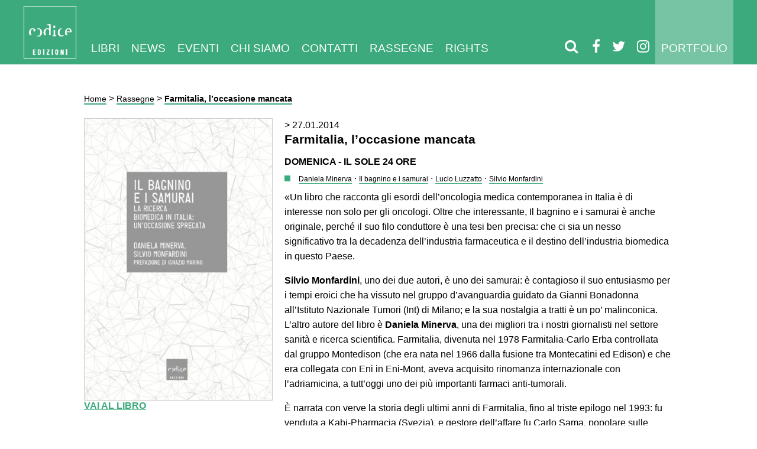

--- FILE ---
content_type: text/html; charset=UTF-8
request_url: https://www.codiceedizioni.it/rassegne/farmitalia-loccasione-mancata/
body_size: 15813
content:
<!DOCTYPE html><html lang="it-IT"><head><script data-no-optimize="1">var litespeed_docref=sessionStorage.getItem("litespeed_docref");litespeed_docref&&(Object.defineProperty(document,"referrer",{get:function(){return litespeed_docref}}),sessionStorage.removeItem("litespeed_docref"));</script> <meta charset="utf-8"><meta http-equiv="X-UA-Compatible" content="IE=edge"><meta name="HandheldFriendly" content="True"><meta name="MobileOptimized" content="320"><meta name="viewport" content="width=device-width; initial-scale=1.0; maximum-scale=1.0; user-scalable=0;"><link type="text/plain" rel="author" href="/humans.txt" /><link rel="shortcut icon" type="image/png" href="/favicon.png" /><link rel='shortcut icon' type='image/x-icon' href='/favicon.ico' /><link rel="profile" href="http://gmpg.org/xfn/11" /><link rel="pingback" href="/application/xmlrpc.php" /><meta name='robots' content='index, follow, max-image-preview:large, max-snippet:-1, max-video-preview:-1' /><style>img:is([sizes="auto" i], [sizes^="auto," i]) { contain-intrinsic-size: 3000px 1500px }</style><title>Farmitalia, l&#039;occasione mancata</title><link rel="canonical" href="https://www.codiceedizioni.it/rassegne/farmitalia-loccasione-mancata/" /><meta property="og:locale" content="it_IT" /><meta property="og:type" content="article" /><meta property="og:title" content="Farmitalia, l&#039;occasione mancata" /><meta property="og:description" content="«Un libro che racconta gli esordi dell&#8217;oncologia medica contemporanea in Italia è di interesse non solo per gli oncologi. Oltre che interessante, Il bagnino e i samurai è anche originale, [&hellip;]" /><meta property="og:url" content="https://www.codiceedizioni.it/rassegne/farmitalia-loccasione-mancata/" /><meta property="og:site_name" content="Codice Edizioni" /><meta property="article:publisher" content="https://www.facebook.com/codiceedizioni/" /><meta property="og:image" content="https://www.codiceedizioni.it/files/2013/10/Minerva_Monfardini.jpg" /><meta property="og:image:width" content="945" /><meta property="og:image:height" content="1417" /><meta property="og:image:type" content="image/jpeg" /><meta name="twitter:label1" content="Tempo di lettura stimato" /><meta name="twitter:data1" content="2 minuti" /> <script type="application/ld+json" class="yoast-schema-graph">{"@context":"https://schema.org","@graph":[{"@type":"WebPage","@id":"https://www.codiceedizioni.it/rassegne/farmitalia-loccasione-mancata/","url":"https://www.codiceedizioni.it/rassegne/farmitalia-loccasione-mancata/","name":"Farmitalia, l'occasione mancata","isPartOf":{"@id":"https://www.codiceedizioni.it/#website"},"primaryImageOfPage":{"@id":"https://www.codiceedizioni.it/rassegne/farmitalia-loccasione-mancata/#primaryimage"},"image":{"@id":"https://www.codiceedizioni.it/rassegne/farmitalia-loccasione-mancata/#primaryimage"},"thumbnailUrl":"https://www.codiceedizioni.it/files/2013/10/Minerva_Monfardini.jpg","datePublished":"2014-01-27T15:19:46+00:00","breadcrumb":{"@id":"https://www.codiceedizioni.it/rassegne/farmitalia-loccasione-mancata/#breadcrumb"},"inLanguage":"it-IT","potentialAction":[{"@type":"ReadAction","target":["https://www.codiceedizioni.it/rassegne/farmitalia-loccasione-mancata/"]}]},{"@type":"ImageObject","inLanguage":"it-IT","@id":"https://www.codiceedizioni.it/rassegne/farmitalia-loccasione-mancata/#primaryimage","url":"https://www.codiceedizioni.it/files/2013/10/Minerva_Monfardini.jpg","contentUrl":"https://www.codiceedizioni.it/files/2013/10/Minerva_Monfardini.jpg","width":945,"height":1417,"caption":"Daniela Minerva, Silvio Monfardini - Il bagnino e i samurai"},{"@type":"BreadcrumbList","@id":"https://www.codiceedizioni.it/rassegne/farmitalia-loccasione-mancata/#breadcrumb","itemListElement":[{"@type":"ListItem","position":1,"name":"Home","item":"https://www.codiceedizioni.it/"},{"@type":"ListItem","position":2,"name":"Rassegne","item":"https://www.codiceedizioni.it/rassegne/"},{"@type":"ListItem","position":3,"name":"Farmitalia, l&#8217;occasione mancata"}]},{"@type":"WebSite","@id":"https://www.codiceedizioni.it/#website","url":"https://www.codiceedizioni.it/","name":"Codice Edizioni","description":"Codice edizioni progetta e produce libri e riviste.","publisher":{"@id":"https://www.codiceedizioni.it/#organization"},"potentialAction":[{"@type":"SearchAction","target":{"@type":"EntryPoint","urlTemplate":"https://www.codiceedizioni.it/?s={search_term_string}"},"query-input":{"@type":"PropertyValueSpecification","valueRequired":true,"valueName":"search_term_string"}}],"inLanguage":"it-IT"},{"@type":"Organization","@id":"https://www.codiceedizioni.it/#organization","name":"Codice Edizioni","url":"https://www.codiceedizioni.it/","logo":{"@type":"ImageObject","inLanguage":"it-IT","@id":"https://www.codiceedizioni.it/#/schema/logo/image/","url":"https://www.codiceedizioni.it/files/2017/02/Logo-CodiceEdiz.jpg","contentUrl":"https://www.codiceedizioni.it/files/2017/02/Logo-CodiceEdiz.jpg","width":2979,"height":2979,"caption":"Codice Edizioni"},"image":{"@id":"https://www.codiceedizioni.it/#/schema/logo/image/"},"sameAs":["https://www.facebook.com/codiceedizioni/","https://x.com/codice_codice","https://www.linkedin.com/company/codice-edizioni","https://www.youtube.com/user/codiceedizioni"]}]}</script> <link rel='dns-prefetch' href='//cdn.iubenda.com' /><link rel='dns-prefetch' href='//capi-automation.s3.us-east-2.amazonaws.com' /><link data-optimized="2" rel="stylesheet" href="https://www.codiceedizioni.it/public/litespeed/css/972df3dfa2b8117136a838feccecc5f5.css?ver=21bc6" /><style id='woocommerce-inline-inline-css' type='text/css'>.woocommerce form .form-row .required { visibility: visible; }</style><link rel='stylesheet' id='font-awesome-css' href='/libs/font-awesome/css/font-awesome.min.css' type='text/css' media='all' /><link rel='stylesheet' id='owl-carousel-css' href='/libs/owl.carousel/dist/assets/owl.carousel.min.css' type='text/css' media='all' /><link rel='stylesheet' id='0-css' href='/stylesheets/app-cold-green.css?ver=1.25' type='text/css' media='all' /> <script  class=" _iub_cs_skip" id="iubenda-head-inline-scripts-0" type="litespeed/javascript">var _iub=_iub||[];_iub.csConfiguration={"invalidateConsentWithoutLog":!0,"whitelabel":!1,"lang":"it","siteId":1644091,"consentOnContinuedBrowsing":!1,"perPurposeConsent":!0,"cookiePolicyId":78078889,"callback":{"onConsentGiven":"function() { n                dataLayer.push({n                    'event': 'iubenda_consent_given'n                });"},"banner":{"acceptButtonDisplay":!0,"customizeButtonDisplay":!0,"position":"float-top-center","rejectButtonDisplay":!0,"closeButtonDisplay":!1,"listPurposes":!0,"explicitWithdrawal":!0}}</script> <script  charset="UTF-8" class=" _iub_cs_skip" type="litespeed/javascript" data-src="//cdn.iubenda.com/cs/iubenda_cs.js?ver=3.12.4" id="iubenda-head-scripts-0-js"></script> <script type="litespeed/javascript" data-src="/application/wp-includes/js/jquery/jquery.min.js" id="jquery-core-js"></script> <script id="wc-add-to-cart-js-extra" type="litespeed/javascript">var wc_add_to_cart_params={"ajax_url":"\/application\/wp-admin\/admin-ajax.php","wc_ajax_url":"\/?wc-ajax=%%endpoint%%","i18n_view_cart":"Visualizza carrello","cart_url":"https:\/\/www.codiceedizioni.it\/?page_id=18956","is_cart":"","cart_redirect_after_add":"no"}</script> <script id="woocommerce-js-extra" type="litespeed/javascript">var woocommerce_params={"ajax_url":"\/application\/wp-admin\/admin-ajax.php","wc_ajax_url":"\/?wc-ajax=%%endpoint%%","i18n_password_show":"Mostra password","i18n_password_hide":"Nascondi password"}</script> <script type="litespeed/javascript" data-src="/libs/owl.carousel/dist/owl.carousel.min.js" id="owl-carousel-js"></script> <link rel="https://api.w.org/" href="https://www.codiceedizioni.it/wp-json/" /><link rel="alternate" title="JSON" type="application/json" href="https://www.codiceedizioni.it/wp-json/wp/v2/rassegne/13329" /><link rel="alternate" title="oEmbed (JSON)" type="application/json+oembed" href="https://www.codiceedizioni.it/wp-json/oembed/1.0/embed?url=https%3A%2F%2Fwww.codiceedizioni.it%2Frassegne%2Ffarmitalia-loccasione-mancata%2F" /><link rel="alternate" title="oEmbed (XML)" type="text/xml+oembed" href="https://www.codiceedizioni.it/wp-json/oembed/1.0/embed?url=https%3A%2F%2Fwww.codiceedizioni.it%2Frassegne%2Ffarmitalia-loccasione-mancata%2F&#038;format=xml" />
 <script type="litespeed/javascript">(function(w,d,s,l,i){w[l]=w[l]||[];w[l].push({'gtm.start':new Date().getTime(),event:'gtm.js'});var f=d.getElementsByTagName(s)[0],j=d.createElement(s),dl=l!='dataLayer'?'&l='+l:'';j.async=!0;j.src='https://www.googletagmanager.com/gtm.js?id='+i+dl;f.parentNode.insertBefore(j,f)})(window,document,'script','dataLayer','GTM-W367J3W')</script> <meta name="tec-api-version" content="v1"><meta name="tec-api-origin" content="https://www.codiceedizioni.it"><link rel="alternate" href="https://www.codiceedizioni.it/wp-json/tribe/events/v1/" />	<noscript><style>.woocommerce-product-gallery{ opacity: 1 !important; }</style></noscript> <script  type="litespeed/javascript">!function(f,b,e,v,n,t,s){if(f.fbq)return;n=f.fbq=function(){n.callMethod?n.callMethod.apply(n,arguments):n.queue.push(arguments)};if(!f._fbq)f._fbq=n;n.push=n;n.loaded=!0;n.version='2.0';n.queue=[];t=b.createElement(e);t.async=!0;t.src=v;s=b.getElementsByTagName(e)[0];s.parentNode.insertBefore(t,s)}(window,document,'script','https://connect.facebook.net/en_US/fbevents.js')</script>  <script  type="litespeed/javascript">fbq('init','872985469768461',{},{"agent":"woocommerce_0-10.3.5-3.5.14"});document.addEventListener('DOMContentLiteSpeedLoaded',function(){document.body.insertAdjacentHTML('beforeend','<div class=\"wc-facebook-pixel-event-placeholder\"></div>')},!1)</script> </head><body class="wp-singular rassegne-template-default single single-rassegne postid-13329 single-format-standard wp-theme-codiceedizioni theme-codiceedizioni woocommerce-no-js tribe-no-js page-template-codiceedizioni"><nav class="navbar"><div class="grid__container"><header>
<a class="brand white-logo" href="/">
<img data-lazyloaded="1" src="[data-uri]" data-src="/images/logo.png" class="big-logo">
<img data-lazyloaded="1" src="[data-uri]" data-src="/images/logo-small.png" class="small-logo">
</a>
<a class="brand black-logo" href="/">
<img data-lazyloaded="1" src="[data-uri]" data-src="/images/logo-black.png" class="big-logo">
<img data-lazyloaded="1" src="[data-uri]" data-src="/images/logo-small-black.png" class="small-logo">
</a></header><div class="menu-main-container"><ul id="menu-main" class="navbar-menu"><li id="menu-item-23922" class="menu-item menu-item-type-custom menu-item-object-custom menu-item-has-children menu-item-23922"><a href="/libri/">Libri</a><ul class="sub-menu"><li id="menu-item-24270" class="menu-item menu-item-type-custom menu-item-object-custom menu-item-24270"><a href="/libri/">Tutti</a></li><li id="menu-item-23923" class="menu-item menu-item-type-custom menu-item-object-custom menu-item-23923"><a href="/collana/saggistica/">Saggistica</a></li><li id="menu-item-23924" class="menu-item menu-item-type-custom menu-item-object-custom menu-item-23924"><a href="/collana/narrativa/">Narrativa</a></li><li id="menu-item-23925" class="menu-item menu-item-type-post_type menu-item-object-page menu-item-23925"><a href="https://www.codiceedizioni.it/gli-autori/">Autori</a></li></ul></li><li id="menu-item-23930" class="menu-item menu-item-type-post_type menu-item-object-page current_page_parent menu-item-23930"><a href="https://www.codiceedizioni.it/news/">News</a></li><li id="menu-item-23926" class="menu-item menu-item-type-custom menu-item-object-custom menu-item-23926"><a href="/eventi/">Eventi</a></li><li id="menu-item-23927" class="menu-item menu-item-type-post_type menu-item-object-page menu-item-23927"><a href="https://www.codiceedizioni.it/chi-siamo/">Chi siamo</a></li><li id="menu-item-23928" class="menu-item menu-item-type-post_type menu-item-object-page menu-item-23928"><a href="https://www.codiceedizioni.it/contatti/">Contatti</a></li><li id="menu-item-23929" class="menu-item menu-item-type-custom menu-item-object-custom menu-item-23929"><a href="/rassegne/">Rassegne</a></li><li id="menu-item-32558" class="menu-item menu-item-type-post_type menu-item-object-page menu-item-32558"><a href="https://www.codiceedizioni.it/foreign-rights/">Rights</a></li><li id="menu-item-27209" class="visible-mobile menu-item menu-item-type-post_type menu-item-object-page menu-item-27209"><a href="https://www.codiceedizioni.it/portfolio/">Portfolio</a></li></ul></div>            <a href="/portfolio/" class="link-portfolio">Portfolio</a><div class="socials">
<a href="#" class="open-modal-search"><i class="fa fa-search"></i></a>
<a href="https://www.facebook.com/codiceedizioni" target="_blank"><i class="fa fa-facebook"></i></a><a href="https://twitter.com/codice_edizioni" target="_blank"><i class="fa fa-twitter"></i></a><a href="https://www.instagram.com/codice_edizioni" target="_blank"><i class="fa fa-instagram"></i></a>                <a class="mobile-toggle">
<i class="fa fa-bars"></i>
</a></div></div></nav><div class="grid__container"><div class="grid centered"><div class="grid__item large--5-6"><div class="grid__box"><p id="breadcrumbs"><span><span><a href="https://www.codiceedizioni.it/">Home</a></span> &gt; <span><a href="https://www.codiceedizioni.it/rassegne/">Rassegne</a></span> &gt; <span class="breadcrumb_last" aria-current="page"><strong>Farmitalia, l&#8217;occasione mancata</strong></span></span></p><div class="grid"><div class="grid__item large--1-3"><div class="grid__box">
<a href="https://www.codiceedizioni.it/libri/il-bagnino-e-i-samurai/">
<img data-lazyloaded="1" src="[data-uri]" width="400" height="600" data-src="https://www.codiceedizioni.it/files/2013/10/Minerva_Monfardini-400x600.jpg" class="img-responsive border-img block wp-post-image" alt="Daniela Minerva, Silvio Monfardini - Il bagnino e i samurai" decoding="async" fetchpriority="high" data-srcset="https://www.codiceedizioni.it/files/2013/10/Minerva_Monfardini-400x600.jpg 400w, https://www.codiceedizioni.it/files/2013/10/Minerva_Monfardini-600x900.jpg 600w, https://www.codiceedizioni.it/files/2013/10/Minerva_Monfardini-200x300.jpg 200w, https://www.codiceedizioni.it/files/2013/10/Minerva_Monfardini-50x75.jpg 50w, https://www.codiceedizioni.it/files/2013/10/Minerva_Monfardini-100x150.jpg 100w, https://www.codiceedizioni.it/files/2013/10/Minerva_Monfardini-768x1152.jpg 768w, https://www.codiceedizioni.it/files/2013/10/Minerva_Monfardini-683x1024.jpg 683w, https://www.codiceedizioni.it/files/2013/10/Minerva_Monfardini-682x1024.jpg 682w, https://www.codiceedizioni.it/files/2013/10/Minerva_Monfardini.jpg 945w" data-sizes="(max-width: 400px) 100vw, 400px" />                                    </a><h4 class="content__post"><a href="https://www.codiceedizioni.it/libri/il-bagnino-e-i-samurai/">VAI AL LIBRO</a></h4></div></div><div class="grid__item large--2-3"><div class="grid__box content__post">
<time>
> 27.01.2014                                    </time><h2 class="basic-title">Farmitalia, l&#8217;occasione mancata</h2><h4 class="testate">Domenica - Il Sole 24 Ore</h4><div class="tags"><div class="square icon"></div>
<a class="tag" href="/tag/daniela-minerva"><small>Daniela Minerva</small></a> &middot; <a class="tag" href="/tag/il-bagnino-e-i-samurai"><small>Il bagnino e i samurai</small></a> &middot; <a class="tag" href="/tag/lucio-luzzatto"><small>Lucio Luzzatto</small></a> &middot; <a class="tag" href="/tag/silvio-monfardini"><small>Silvio Monfardini</small></a></div><div class="content-box"><p>«Un libro che racconta gli esordi dell&#8217;oncologia medica contemporanea in Italia è di interesse non solo per gli oncologi. Oltre che interessante, Il bagnino e i samurai è anche originale, perché il suo filo conduttore è una tesi ben precisa: che ci sia un nesso significativo tra la decadenza dell&#8217;industria farmaceutica e il destino dell&#8217;industria biomedica in questo Paese.</p><p><strong>Silvio Monfardini</strong>, uno dei due autori, è uno dei samurai: è contagioso il suo entusiasmo per i tempi eroici che ha vissuto nel gruppo d&#8217;avanguardia guidato da Gianni Bonadonna all&#8217;Istituto Nazionale Tumori (Int) di Milano; e la sua nostalgia a tratti è un po&#8217; malinconica. L&#8217;altro autore del libro è <strong>Daniela Minerva</strong>, una dei migliori tra i nostri giornalisti nel settore sanità e ricerca scientifica. Farmitalia, divenuta nel 1978 Farmitalia-Carlo Erba controllata dal gruppo Montedison (che era nata nel 1966 dalla fusione tra Montecatini ed Edison) e che era collegata con Eni in Eni-Mont, aveva acquisito rinomanza internazionale con l&#8217;adriamicina, a tutt&#8217;oggi uno dei più importanti farmaci anti-tumorali.</p><p>È narrata con verve la storia degli ultimi anni di Farmitalia, fino al triste epilogo nel 1993: fu venduta a Kabi-Pharmacia (Svezia), e gestore dell&#8217;affare fu Carlo Sama, popolare sulle spiagge adriatiche e detto perciò il bagnino. La prima impressione del lettore è che l&#8217;epiteto sia ingiusto nei confronti dei bagnini, che tante volte salvano vite: è difficile credere che lo scopo di Sama fosse salvare la Montedison, il cui indebitamento era circa 20 volte il prezzo di vendita di Farmitalia. Se abbia avuto più peso l&#8217;indifferenza, o l&#8217;incompetenza, o l&#8217;avidità, o lo stato di necessità, o quali secondi fini potessero esservi, non è dato di sapere. Certo è invece che la perdita di un centro che aveva avuto grande successo annunciò il collasso dell&#8217;industria farmaceutica italiana».</p><p><strong>Lucio Luzzatto</strong>,<strong> Domenica </strong>&#8211;<strong> Il Sole 24 Ore*</strong> (per continuare a leggere, scarica il PDF a lato).</p><p>*Nota: aprendo il PDF, si noterà che il nome che compare a firma dell&#8217;articolo è Sergio Luzzatto, e non Lucio. Ebbene: è un errore di stampa. L&#8217;articolo è di Lucio Luzzatto, come abbiamo scritto qui.</p><p>&nbsp;</p><p><a href="http://www.codiceedizioni.it/files/2013/10/Minerva_Monfardini.jpg"><img data-lazyloaded="1" src="[data-uri]" decoding="async" class="alignleft size-medium wp-image-12728" alt="Daniela Minerva, Silvio Monfardini - Il bagnino e i samurai" data-src="http://www.codiceedizioni.it/files/2013/10/Minerva_Monfardini-200x300.jpg" width="200" height="300" data-srcset="https://www.codiceedizioni.it/files/2013/10/Minerva_Monfardini-200x300.jpg 200w, https://www.codiceedizioni.it/files/2013/10/Minerva_Monfardini-600x900.jpg 600w, https://www.codiceedizioni.it/files/2013/10/Minerva_Monfardini-50x75.jpg 50w, https://www.codiceedizioni.it/files/2013/10/Minerva_Monfardini-100x150.jpg 100w, https://www.codiceedizioni.it/files/2013/10/Minerva_Monfardini-768x1152.jpg 768w, https://www.codiceedizioni.it/files/2013/10/Minerva_Monfardini-683x1024.jpg 683w, https://www.codiceedizioni.it/files/2013/10/Minerva_Monfardini-400x600.jpg 400w, https://www.codiceedizioni.it/files/2013/10/Minerva_Monfardini-682x1024.jpg 682w, https://www.codiceedizioni.it/files/2013/10/Minerva_Monfardini.jpg 945w" data-sizes="(max-width: 200px) 100vw, 200px" /></a>Il bagnino è Carlo Sama, perché negli anni Sessanta così lo chiamavano sulle spiagge della Romagna, dove il futuro amministratore delegato di Montedison, aitante ragioniere ravennate, dava il meglio di sé conquistando la rampolla dei Ferruzzi, Alessandra.<br />
I samurai, invece, sono sei giovanotti e una ragazza con gli occhiali che hanno dato vita alla moderna oncologia medica negli anni Sessanta in una Milano innamorata della scienza, votata al progresso e non ancora “da bere”.<br />
Due culture e due visioni del mondo antitetiche, quelle del bagnino e dei samurai, che però si sono trovate a vivere insieme la grande occasione dell’Italia: partecipare alla partita miliardaria della guerra mondiale al cancro. La partita è stata persa, e anche l’Italia ha perso.</p><p>Acquista il libro subito su <a title="Daniela Minerva, Silvio Monfardini - Il bagnino e i samurai - IBS" href="http://www.ibs.it/code/9788875783808/minerva-daniela-monfardini-silvio/bagnino-e-i-samurai.html" target="_blank">IBS</a> o <a title="Daniela Minerva, Silvio Monfardini - Il bagnino e i samurai - Amazon" href="http://www.amazon.it/bagnino-samurai-ricerca-biomedica-Italia/dp/8875783802/ref=sr_1_1?ie=UTF8&amp;qid=1381763102&amp;sr=8-1&amp;keywords=il+bagnino+e+i+samurai" target="_blank">Amazon</a>.</p><p>&nbsp;</p><p>&nbsp;</p><p>&nbsp;</p><p>&nbsp;</p><p>&nbsp;</p></div>
<a class="button--social" href="http://www.facebook.com/sharer/sharer.php?u=https://www.codiceedizioni.it/rassegne/farmitalia-loccasione-mancata/">
<i class="fa fa-facebook"></i>
</a>
<a class="button--social" href="https://twitter.com/intent/tweet?text=https://www.codiceedizioni.it/rassegne/farmitalia-loccasione-mancata/">
<i class="fa fa-twitter"></i>
</a><a class="button--social" href="http://www.linkedin.com/shareArticle?mini=true&url=https://www.codiceedizioni.it/rassegne/farmitalia-loccasione-mancata/">
<i class="fa fa-linkedin"></i>
</a></div></div></div></div></div></div></div><footer><div class="grid__container"><div class="grid centered"><div class="grid__item"><div class="grid__box"><div id="text-13" class="widget  widget_text"><div class="textwidget"><p><a class="iubenda-nostyle no-brand iubenda-embed" title="Privacy Policy " href="https://www.iubenda.com/privacy-policy/78078889">Privacy Policy</a><script type="litespeed/javascript" data-src="https://cdn.iubenda.com/iubenda_i_badge.js"></script> &#8211; <a class="iubenda-nostyle no-brand iubenda-embed" title="Cookie Policy " href="https://www.iubenda.com/privacy-policy/78078889/cookie-policy">Cookie Policy</a><script type="litespeed/javascript" data-src="https://cdn.iubenda.com/iubenda_i_badge.js"></script> &#8211; <a href="/files/2022/01/Informativa-aiuti-di-Stato.pdf">Informativa aiuti di Stato</a><br />
Copyright © 2026 Codice edizioni Srl | Sede: Corso Matteotti 32A, 10121 &#8211; Torino | P.IVA 08684430013</p></div></div> <script type="litespeed/javascript">(function(w,d){var loader=function(){var s=d.createElement("script"),tag=d.getElementsByTagName("script")[0];s.src="https://cdn.iubenda.com/iubenda.js";tag.parentNode.insertBefore(s,tag)};if(w.addEventListener){w.addEventListener("load",loader,!1)}else if(w.attachEvent){w.attachEvent("onload",loader)}else{w.onload=loader}})(window,document)</script> </div></div></div></div></footer><div class="modal-search"><div class="modal__background close-modal-search"></div><div class="modal__content"><div class="content-wrapper"><div>
<a href="#" class="close-modal-search"><img data-lazyloaded="1" src="[data-uri]" data-src="/images/close.png"></a><h2 class="modal__title">Inserisci qui il titolo, l'autore<br/>o la parola chiave che stai cercando</h2><form role="search" method="get" class="search-form" action="https://www.codiceedizioni.it/">
<label>
<span class="screen-reader-text">Ricerca per:</span>
<input type="search" minlength="3" class="search-field" placeholder="Cerca &hellip;" value="" name="s" />
</label>
<input type="submit" class="search-submit" value="Cerca" /></form></div></div></div></div><script type="speculationrules">{"prefetch":[{"source":"document","where":{"and":[{"href_matches":"\/*"},{"not":{"href_matches":["\/application\/wp-*.php","\/application\/wp-admin\/*","\/files\/*","\/public\/*","\/public\/plugins\/*","\/public\/themes\/codiceedizioni\/*","\/*\\?(.+)"]}},{"not":{"selector_matches":"a[rel~=\"nofollow\"]"}},{"not":{"selector_matches":".no-prefetch, .no-prefetch a"}}]},"eagerness":"conservative"}]}</script> 
<noscript><iframe data-lazyloaded="1" src="about:blank" data-litespeed-src="https://www.googletagmanager.com/ns.html?id=GTM-W367J3W"
height="0" width="0" style="display:none;visibility:hidden"></iframe></noscript>
 <script type="litespeed/javascript">(function(body){'use strict';body.className=body.className.replace(/\btribe-no-js\b/,'tribe-js')})(document.body)</script> <div id="cookie-wrapper"><div id="cookie-message"><h3>Informativa Cookies</h3><p>Questo sito utilizza solo cookies tecnici.<br/>
Se vuoi saperne di più <strong><a href="#">clicca qui.</a></strong><br />
Se chiudi questo banner acconsenti all’uso dei cookies.</p><button id="cookie-close" class="btn btn-success ">Chiudi e continua la navigazione</button></div></div><style type="text/css">#cookie-wrapper     { 
        position: fixed;
        overflow:hidden;
        display:none; 
        top: 0;
        bottom: 0px;
        left: 0px;
        right: 0px;
        background-color: rgba(0,0,0,0.5);
    }

    #cookie-message     { 
        padding: 20px;
        display:block; 
        width: 100%; 
        background-color: #000; 
        color:#eee; 
        z-index:9999; 
        text-align:left; 
        bottom:0; 
        left:0; 
        font-size: 14px; 

        position: absolute;
    } 

    #cookie-message a {
        color:#fff; 
    }</style> <script type="text/javascript">/*
    jQuery(function ($) {
        if (getCookie("cookie-message-readed") != 1) {
            $("#cookie-wrapper").show();
        }
        $("#cookie-close").on("click", function () {
            setCookie("cookie-message-readed", 1, 365);
            $("#cookie-wrapper").hide();
            $('#modal-vito').modal('show');
        });
    });
*/</script><script type="litespeed/javascript">var tribe_l10n_datatables={"aria":{"sort_ascending":": activate to sort column ascending","sort_descending":": activate to sort column descending"},"length_menu":"Show _MENU_ entries","empty_table":"No data available in table","info":"Showing _START_ to _END_ of _TOTAL_ entries","info_empty":"Showing 0 to 0 of 0 entries","info_filtered":"(filtered from _MAX_ total entries)","zero_records":"No matching records found","search":"Search:","all_selected_text":"All items on this page were selected. ","select_all_link":"Select all pages","clear_selection":"Clear Selection.","pagination":{"all":"All","next":"Next","previous":"Previous"},"select":{"rows":{"0":"","_":": Selected %d rows","1":": Selected 1 row"}},"datepicker":{"dayNames":["domenica","luned\u00ec","marted\u00ec","mercoled\u00ec","gioved\u00ec","venerd\u00ec","sabato"],"dayNamesShort":["Dom","Lun","Mar","Mer","Gio","Ven","Sab"],"dayNamesMin":["D","L","M","M","G","V","S"],"monthNames":["Gennaio","Febbraio","Marzo","Aprile","Maggio","Giugno","Luglio","Agosto","Settembre","Ottobre","Novembre","Dicembre"],"monthNamesShort":["Gennaio","Febbraio","Marzo","Aprile","Maggio","Giugno","Luglio","Agosto","Settembre","Ottobre","Novembre","Dicembre"],"monthNamesMin":["Gen","Feb","Mar","Apr","Mag","Giu","Lug","Ago","Set","Ott","Nov","Dic"],"nextText":"Next","prevText":"Prev","currentText":"Today","closeText":"Done","today":"Today","clear":"Clear"}}</script> 
<noscript>
<img
height="1"
width="1"
style="display:none"
alt="fbpx"
src="https://www.facebook.com/tr?id=872985469768461&ev=PageView&noscript=1"
/>
</noscript>
 <script type="litespeed/javascript">(function(){var c=document.body.className;c=c.replace(/woocommerce-no-js/,'woocommerce-js');document.body.className=c})()</script> <script type="litespeed/javascript" data-src="/javascripts/main.js" id="main-js"></script> <script id="wc-order-attribution-js-extra" type="litespeed/javascript">var wc_order_attribution={"params":{"lifetime":1.0e-5,"session":30,"base64":!1,"ajaxurl":"https:\/\/www.codiceedizioni.it\/application\/wp-admin\/admin-ajax.php","prefix":"wc_order_attribution_","allowTracking":!0},"fields":{"source_type":"current.typ","referrer":"current_add.rf","utm_campaign":"current.cmp","utm_source":"current.src","utm_medium":"current.mdm","utm_content":"current.cnt","utm_id":"current.id","utm_term":"current.trm","utm_source_platform":"current.plt","utm_creative_format":"current.fmt","utm_marketing_tactic":"current.tct","session_entry":"current_add.ep","session_start_time":"current_add.fd","session_pages":"session.pgs","session_count":"udata.vst","user_agent":"udata.uag"}}</script> <script type="litespeed/javascript" data-src="https://capi-automation.s3.us-east-2.amazonaws.com/public/client_js/capiParamBuilder/clientParamBuilder.bundle.js" id="facebook-capi-param-builder-js"></script> <script id="facebook-capi-param-builder-js-after" type="litespeed/javascript">if(typeof clientParamBuilder!=="undefined"){clientParamBuilder.processAndCollectAllParams(window.location.href)}</script>  <script type="litespeed/javascript">jQuery(function($){fbq('set','agent','woocommerce_0-10.3.5-3.5.14','872985469768461');fbq('track','PageView',{"source":"woocommerce_0","version":"10.3.5","pluginVersion":"3.5.14","user_data":{}},{"eventID":"97229e21-a7a3-4115-9499-e6b9334bda83"})})</script> <script data-no-optimize="1">window.lazyLoadOptions=Object.assign({},{threshold:300},window.lazyLoadOptions||{});!function(t,e){"object"==typeof exports&&"undefined"!=typeof module?module.exports=e():"function"==typeof define&&define.amd?define(e):(t="undefined"!=typeof globalThis?globalThis:t||self).LazyLoad=e()}(this,function(){"use strict";function e(){return(e=Object.assign||function(t){for(var e=1;e<arguments.length;e++){var n,a=arguments[e];for(n in a)Object.prototype.hasOwnProperty.call(a,n)&&(t[n]=a[n])}return t}).apply(this,arguments)}function o(t){return e({},at,t)}function l(t,e){return t.getAttribute(gt+e)}function c(t){return l(t,vt)}function s(t,e){return function(t,e,n){e=gt+e;null!==n?t.setAttribute(e,n):t.removeAttribute(e)}(t,vt,e)}function i(t){return s(t,null),0}function r(t){return null===c(t)}function u(t){return c(t)===_t}function d(t,e,n,a){t&&(void 0===a?void 0===n?t(e):t(e,n):t(e,n,a))}function f(t,e){et?t.classList.add(e):t.className+=(t.className?" ":"")+e}function _(t,e){et?t.classList.remove(e):t.className=t.className.replace(new RegExp("(^|\\s+)"+e+"(\\s+|$)")," ").replace(/^\s+/,"").replace(/\s+$/,"")}function g(t){return t.llTempImage}function v(t,e){!e||(e=e._observer)&&e.unobserve(t)}function b(t,e){t&&(t.loadingCount+=e)}function p(t,e){t&&(t.toLoadCount=e)}function n(t){for(var e,n=[],a=0;e=t.children[a];a+=1)"SOURCE"===e.tagName&&n.push(e);return n}function h(t,e){(t=t.parentNode)&&"PICTURE"===t.tagName&&n(t).forEach(e)}function a(t,e){n(t).forEach(e)}function m(t){return!!t[lt]}function E(t){return t[lt]}function I(t){return delete t[lt]}function y(e,t){var n;m(e)||(n={},t.forEach(function(t){n[t]=e.getAttribute(t)}),e[lt]=n)}function L(a,t){var o;m(a)&&(o=E(a),t.forEach(function(t){var e,n;e=a,(t=o[n=t])?e.setAttribute(n,t):e.removeAttribute(n)}))}function k(t,e,n){f(t,e.class_loading),s(t,st),n&&(b(n,1),d(e.callback_loading,t,n))}function A(t,e,n){n&&t.setAttribute(e,n)}function O(t,e){A(t,rt,l(t,e.data_sizes)),A(t,it,l(t,e.data_srcset)),A(t,ot,l(t,e.data_src))}function w(t,e,n){var a=l(t,e.data_bg_multi),o=l(t,e.data_bg_multi_hidpi);(a=nt&&o?o:a)&&(t.style.backgroundImage=a,n=n,f(t=t,(e=e).class_applied),s(t,dt),n&&(e.unobserve_completed&&v(t,e),d(e.callback_applied,t,n)))}function x(t,e){!e||0<e.loadingCount||0<e.toLoadCount||d(t.callback_finish,e)}function M(t,e,n){t.addEventListener(e,n),t.llEvLisnrs[e]=n}function N(t){return!!t.llEvLisnrs}function z(t){if(N(t)){var e,n,a=t.llEvLisnrs;for(e in a){var o=a[e];n=e,o=o,t.removeEventListener(n,o)}delete t.llEvLisnrs}}function C(t,e,n){var a;delete t.llTempImage,b(n,-1),(a=n)&&--a.toLoadCount,_(t,e.class_loading),e.unobserve_completed&&v(t,n)}function R(i,r,c){var l=g(i)||i;N(l)||function(t,e,n){N(t)||(t.llEvLisnrs={});var a="VIDEO"===t.tagName?"loadeddata":"load";M(t,a,e),M(t,"error",n)}(l,function(t){var e,n,a,o;n=r,a=c,o=u(e=i),C(e,n,a),f(e,n.class_loaded),s(e,ut),d(n.callback_loaded,e,a),o||x(n,a),z(l)},function(t){var e,n,a,o;n=r,a=c,o=u(e=i),C(e,n,a),f(e,n.class_error),s(e,ft),d(n.callback_error,e,a),o||x(n,a),z(l)})}function T(t,e,n){var a,o,i,r,c;t.llTempImage=document.createElement("IMG"),R(t,e,n),m(c=t)||(c[lt]={backgroundImage:c.style.backgroundImage}),i=n,r=l(a=t,(o=e).data_bg),c=l(a,o.data_bg_hidpi),(r=nt&&c?c:r)&&(a.style.backgroundImage='url("'.concat(r,'")'),g(a).setAttribute(ot,r),k(a,o,i)),w(t,e,n)}function G(t,e,n){var a;R(t,e,n),a=e,e=n,(t=Et[(n=t).tagName])&&(t(n,a),k(n,a,e))}function D(t,e,n){var a;a=t,(-1<It.indexOf(a.tagName)?G:T)(t,e,n)}function S(t,e,n){var a;t.setAttribute("loading","lazy"),R(t,e,n),a=e,(e=Et[(n=t).tagName])&&e(n,a),s(t,_t)}function V(t){t.removeAttribute(ot),t.removeAttribute(it),t.removeAttribute(rt)}function j(t){h(t,function(t){L(t,mt)}),L(t,mt)}function F(t){var e;(e=yt[t.tagName])?e(t):m(e=t)&&(t=E(e),e.style.backgroundImage=t.backgroundImage)}function P(t,e){var n;F(t),n=e,r(e=t)||u(e)||(_(e,n.class_entered),_(e,n.class_exited),_(e,n.class_applied),_(e,n.class_loading),_(e,n.class_loaded),_(e,n.class_error)),i(t),I(t)}function U(t,e,n,a){var o;n.cancel_on_exit&&(c(t)!==st||"IMG"===t.tagName&&(z(t),h(o=t,function(t){V(t)}),V(o),j(t),_(t,n.class_loading),b(a,-1),i(t),d(n.callback_cancel,t,e,a)))}function $(t,e,n,a){var o,i,r=(i=t,0<=bt.indexOf(c(i)));s(t,"entered"),f(t,n.class_entered),_(t,n.class_exited),o=t,i=a,n.unobserve_entered&&v(o,i),d(n.callback_enter,t,e,a),r||D(t,n,a)}function q(t){return t.use_native&&"loading"in HTMLImageElement.prototype}function H(t,o,i){t.forEach(function(t){return(a=t).isIntersecting||0<a.intersectionRatio?$(t.target,t,o,i):(e=t.target,n=t,a=o,t=i,void(r(e)||(f(e,a.class_exited),U(e,n,a,t),d(a.callback_exit,e,n,t))));var e,n,a})}function B(e,n){var t;tt&&!q(e)&&(n._observer=new IntersectionObserver(function(t){H(t,e,n)},{root:(t=e).container===document?null:t.container,rootMargin:t.thresholds||t.threshold+"px"}))}function J(t){return Array.prototype.slice.call(t)}function K(t){return t.container.querySelectorAll(t.elements_selector)}function Q(t){return c(t)===ft}function W(t,e){return e=t||K(e),J(e).filter(r)}function X(e,t){var n;(n=K(e),J(n).filter(Q)).forEach(function(t){_(t,e.class_error),i(t)}),t.update()}function t(t,e){var n,a,t=o(t);this._settings=t,this.loadingCount=0,B(t,this),n=t,a=this,Y&&window.addEventListener("online",function(){X(n,a)}),this.update(e)}var Y="undefined"!=typeof window,Z=Y&&!("onscroll"in window)||"undefined"!=typeof navigator&&/(gle|ing|ro)bot|crawl|spider/i.test(navigator.userAgent),tt=Y&&"IntersectionObserver"in window,et=Y&&"classList"in document.createElement("p"),nt=Y&&1<window.devicePixelRatio,at={elements_selector:".lazy",container:Z||Y?document:null,threshold:300,thresholds:null,data_src:"src",data_srcset:"srcset",data_sizes:"sizes",data_bg:"bg",data_bg_hidpi:"bg-hidpi",data_bg_multi:"bg-multi",data_bg_multi_hidpi:"bg-multi-hidpi",data_poster:"poster",class_applied:"applied",class_loading:"litespeed-loading",class_loaded:"litespeed-loaded",class_error:"error",class_entered:"entered",class_exited:"exited",unobserve_completed:!0,unobserve_entered:!1,cancel_on_exit:!0,callback_enter:null,callback_exit:null,callback_applied:null,callback_loading:null,callback_loaded:null,callback_error:null,callback_finish:null,callback_cancel:null,use_native:!1},ot="src",it="srcset",rt="sizes",ct="poster",lt="llOriginalAttrs",st="loading",ut="loaded",dt="applied",ft="error",_t="native",gt="data-",vt="ll-status",bt=[st,ut,dt,ft],pt=[ot],ht=[ot,ct],mt=[ot,it,rt],Et={IMG:function(t,e){h(t,function(t){y(t,mt),O(t,e)}),y(t,mt),O(t,e)},IFRAME:function(t,e){y(t,pt),A(t,ot,l(t,e.data_src))},VIDEO:function(t,e){a(t,function(t){y(t,pt),A(t,ot,l(t,e.data_src))}),y(t,ht),A(t,ct,l(t,e.data_poster)),A(t,ot,l(t,e.data_src)),t.load()}},It=["IMG","IFRAME","VIDEO"],yt={IMG:j,IFRAME:function(t){L(t,pt)},VIDEO:function(t){a(t,function(t){L(t,pt)}),L(t,ht),t.load()}},Lt=["IMG","IFRAME","VIDEO"];return t.prototype={update:function(t){var e,n,a,o=this._settings,i=W(t,o);{if(p(this,i.length),!Z&&tt)return q(o)?(e=o,n=this,i.forEach(function(t){-1!==Lt.indexOf(t.tagName)&&S(t,e,n)}),void p(n,0)):(t=this._observer,o=i,t.disconnect(),a=t,void o.forEach(function(t){a.observe(t)}));this.loadAll(i)}},destroy:function(){this._observer&&this._observer.disconnect(),K(this._settings).forEach(function(t){I(t)}),delete this._observer,delete this._settings,delete this.loadingCount,delete this.toLoadCount},loadAll:function(t){var e=this,n=this._settings;W(t,n).forEach(function(t){v(t,e),D(t,n,e)})},restoreAll:function(){var e=this._settings;K(e).forEach(function(t){P(t,e)})}},t.load=function(t,e){e=o(e);D(t,e)},t.resetStatus=function(t){i(t)},t}),function(t,e){"use strict";function n(){e.body.classList.add("litespeed_lazyloaded")}function a(){console.log("[LiteSpeed] Start Lazy Load"),o=new LazyLoad(Object.assign({},t.lazyLoadOptions||{},{elements_selector:"[data-lazyloaded]",callback_finish:n})),i=function(){o.update()},t.MutationObserver&&new MutationObserver(i).observe(e.documentElement,{childList:!0,subtree:!0,attributes:!0})}var o,i;t.addEventListener?t.addEventListener("load",a,!1):t.attachEvent("onload",a)}(window,document);</script><script data-no-optimize="1">window.litespeed_ui_events=window.litespeed_ui_events||["mouseover","click","keydown","wheel","touchmove","touchstart"];var urlCreator=window.URL||window.webkitURL;function litespeed_load_delayed_js_force(){console.log("[LiteSpeed] Start Load JS Delayed"),litespeed_ui_events.forEach(e=>{window.removeEventListener(e,litespeed_load_delayed_js_force,{passive:!0})}),document.querySelectorAll("iframe[data-litespeed-src]").forEach(e=>{e.setAttribute("src",e.getAttribute("data-litespeed-src"))}),"loading"==document.readyState?window.addEventListener("DOMContentLoaded",litespeed_load_delayed_js):litespeed_load_delayed_js()}litespeed_ui_events.forEach(e=>{window.addEventListener(e,litespeed_load_delayed_js_force,{passive:!0})});async function litespeed_load_delayed_js(){let t=[];for(var d in document.querySelectorAll('script[type="litespeed/javascript"]').forEach(e=>{t.push(e)}),t)await new Promise(e=>litespeed_load_one(t[d],e));document.dispatchEvent(new Event("DOMContentLiteSpeedLoaded")),window.dispatchEvent(new Event("DOMContentLiteSpeedLoaded"))}function litespeed_load_one(t,e){console.log("[LiteSpeed] Load ",t);var d=document.createElement("script");d.addEventListener("load",e),d.addEventListener("error",e),t.getAttributeNames().forEach(e=>{"type"!=e&&d.setAttribute("data-src"==e?"src":e,t.getAttribute(e))});let a=!(d.type="text/javascript");!d.src&&t.textContent&&(d.src=litespeed_inline2src(t.textContent),a=!0),t.after(d),t.remove(),a&&e()}function litespeed_inline2src(t){try{var d=urlCreator.createObjectURL(new Blob([t.replace(/^(?:<!--)?(.*?)(?:-->)?$/gm,"$1")],{type:"text/javascript"}))}catch(e){d="data:text/javascript;base64,"+btoa(t.replace(/^(?:<!--)?(.*?)(?:-->)?$/gm,"$1"))}return d}</script><script data-no-optimize="1">var litespeed_vary=document.cookie.replace(/(?:(?:^|.*;\s*)_lscache_vary\s*\=\s*([^;]*).*$)|^.*$/,"");litespeed_vary||fetch("/public/plugins/litespeed-cache/guest.vary.php",{method:"POST",cache:"no-cache",redirect:"follow"}).then(e=>e.json()).then(e=>{console.log(e),e.hasOwnProperty("reload")&&"yes"==e.reload&&(sessionStorage.setItem("litespeed_docref",document.referrer),window.location.reload(!0))});</script><script data-optimized="1" type="litespeed/javascript" data-src="https://www.codiceedizioni.it/public/litespeed/js/68751f95d06add6d7b06dc2eb65bc03e.js?ver=21bc6"></script></body></html>
<!-- Page optimized by LiteSpeed Cache @2026-01-25 19:33:09 -->

<!-- Page cached by LiteSpeed Cache 7.6.2 on 2026-01-25 19:33:09 -->
<!-- Guest Mode -->
<!-- QUIC.cloud UCSS in queue -->

--- FILE ---
content_type: text/css
request_url: https://www.codiceedizioni.it/stylesheets/app-cold-green.css?ver=1.25
body_size: 22482
content:
@charset "UTF-8";
/*
To change this license header, choose License Headers in Project Properties.
To change this template file, choose Tools | Templates
and open the template in the editor.
*/
/* 
    Created on : 20-nov-2013, 12.05.18
    Author     : maurizio
*/
/* 
    Created on : 
    Author     : maurizio

    Usage: 
        http://zerosixthree.se/8-sass-mixins-you-must-have-in-your-toolbox/
        http://web-design-weekly.com/2013/05/12/handy-sass-mixins/
        http://sachagreif.com/useful-sass-mixins/

*/
* {
  font-family: "Barlow", sans-serif;
  font-size: 16px;
}

a:hover {
  text-decoration: none;
}

p, p a {
  line-height: 25px;
}

h1, h2, h3, h4, h5, h6,
h1 a, h2 a, h3 a, h4 a, h5 a, h6 a,
h1 em, h2 em, h3 em, h4 em, h5 em, h6 em,
h1 i:not(.fa), h2 i:not(.fa), h3 i:not(.fa), h4 i:not(.fa), h5 i:not(.fa), h6 i:not(.fa) {
  border-top: 0px;
  margin-top: 0px;
  font-family: "Barlow Condensed", sans-serif;
  font-weight: normal;
  text-transform: uppercase;
}

h1, h1 a, h1 em, h1 i:not(.fa) {
  font-size: 26px;
}

h2, h2 a, h2 em, h2 i:not(.fa) {
  font-size: 21px;
}

h3, h3 a, h3 em, h3 i:not(.fa) {
  font-size: 19px;
}

h4, h4 a, h4 em, h4 i:not(.fa) {
  font-family: "Barlow", sans-serif;
  font-weight: bold;
}

h6, h6 a, h6 em, h6 i:not(.fa) {
  font-size: 12px;
  margin-bottom: 0;
}

.basic-title, .basic-title a, .basic-title em, .basic-title i:not(.fa) {
  font-family: "Barlow", sans-serif;
  font-weight: bold;
  text-transform: none;
}

.single-progetti h1, .single-progetti h2, .single-progetti h3, .single-progetti h4, .single-progetti h5, .single-progetti h6,
.single-progetti h1 *, .single-progetti h2 *, .single-progetti h3 *, .single-progetti h4 *, .single-progetti h5 *, .single-progetti h6 *, .single-blog h1, .single-blog h2, .single-blog h3, .single-blog h4, .single-blog h5, .single-blog h6,
.single-blog h1 *, .single-blog h2 *, .single-blog h3 *, .single-blog h4 *, .single-blog h5 *, .single-blog h6 * {
  font-family: "Barlow", sans-serif;
  font-weight: normal;
  text-transform: inherit;
}
.single-progetti h1, .single-progetti h1 *, .single-blog h1, .single-blog h1 * {
  font-weight: bold;
}
.single-progetti h6, .single-progetti h6 *, .single-blog h6, .single-blog h6 * {
  font-size: 14px;
}

:root {
  --tec-color-background-events-bar-submit-button: #3CAA7C;
  --tec-color-background-events-bar-submit-button-hover: #3CAA7C;
  --tec-color-accent-primary: #3CAA7C;
  --tec-color-accent-primary-hover: #3CAA7C;
  --tec-font-family-sans-serif: Barlow, sans-serif;
}

.condensed {
  margin-left: 0px;
  margin-right: 0px;
  padding-left: 0px;
  padding-right: 0px;
}
.condensed div[class^=col-] {
  padding-left: 0px;
  padding-right: 0px;
}

.space-top {
  margin-top: 40px;
}

.space-top.space-mini {
  margin-top: 20px;
}

.space-top.space-micro {
  margin-top: 10px;
}

.space-top.space-extra {
  margin-top: 60px;
}

.space-top.space-mega {
  margin-top: 80px;
}

.space-bottom {
  margin-bottom: 40px;
}

.space-bottom.space-mini {
  margin-bottom: 20px;
}

.space-bottom.space-micro {
  margin-bottom: 10px;
}

.space-bottom.space-extra {
  margin-bottom: 60px;
}

.space-bottom.space-mega {
  margin-bottom: 80px;
}

.space-left {
  margin-left: 10px;
}

.space-right {
  margin-right: 10px;
}

.wrap-padding {
  padding: 10px;
}

.wrap-padding-large {
  padding: 20px;
}

.relative {
  position: relative;
}

.absolute {
  position: absolute;
}

.absolute-top {
  top: 0px;
}

.absolute-bottom {
  bottom: 0px;
}

.absolute-right {
  right: 0px;
}

.absolute-left {
  left: 0px;
}

.fluid {
  width: 100%;
}

.alignleft {
  float: left;
}

.alignright {
  float: right;
}

img.alignleft {
  margin-right: 15px;
}

img.alignright {
  margin-left: 15px;
}

.clear {
  clear: both;
}

.inline {
  display: inline;
}

.block {
  display: block;
}

.no-margin {
  margin: 0;
}

small {
  font-size: 75%;
}

.img-responsive {
  max-width: 100%;
  height: auto;
}

.text-center {
  text-align: center;
}

.border-img {
  border: 1px solid #ccc;
}

.visible-mobile {
  display: none !important;
}
@media screen and (max-width: 999px) {
  .visible-mobile {
    display: inherit !important;
  }
}

.hidden {
  display: none;
}

/* ZERO-SPACE FONT HACK ©marcolago 2014 */
/* set $use_zerospacefont to true to use Zero-Space Font for removing white space between inline-block elements */
@font-face {
  font-family: "zerospaceregular";
  src: url("webfonts/zerospace-regular-webfont.eot");
}
@font-face {
  font-family: "zerospaceregular";
  src: url([data-uri]) format("woff2"), url([data-uri]) format("woff"), url("webfonts/zerospace-regular-webfont.ttf") format("truetype"), url("webfonts/zerospace-regular-webfont.svg#zerospaceregular") format("svg");
  font-weight: normal;
  font-style: normal;
}
.zsf-parent, .grid {
  font-family: "zerospaceregular", sans-serif;
  /* set the font-size to 0 for a 100% compatibility */
}

.zsf-child, .grid__item {
  /* reset font-face and font-size as you need */
  font-family: sans-serif;
  display: inline-block;
}

/*
 ######   ########  #### ########  
##    ##  ##     ##  ##  ##     ## 
##        ##     ##  ##  ##     ## 
##   #### ########   ##  ##     ## 
##    ##  ##   ##    ##  ##     ## 
##    ##  ##    ##   ##  ##     ## 
 ######   ##     ## #### ########  
*/
.grid__container {
  max-width: 1200px;
  padding-right: 15px;
  padding-left: 15px;
  margin-right: auto;
  margin-left: auto;
}

.grid__fluid {
  padding-right: 15px;
  padding-left: 15px;
  margin-right: auto;
  margin-left: auto;
}

.grid,
.grid__item,
.grid__box {
  list-style-type: none;
  margin: 0;
  padding: 0;
  box-sizing: border-box;
  z-index: 0;
}

.grid {
  /* margin-bottom: $gutter_width; */
  margin-left: -22px;
  margin-left: -1.375rem;
  display: flex;
  flex-wrap: wrap;
}
.grid.centered {
  text-align: center;
  justify-content: center;
}
.grid > .grid {
  margin-left: 0;
}
.grid.gutterless {
  margin-left: 0;
}

.grid.vertical-centered {
  align-items: center;
}

.grid.vertical-top {
  align-items: flex-start;
}

.grid.vertical-bottom {
  align-items: flex-end;
}

.grid.reversed {
  direction: rtl;
}
.grid.reversed .grid__item {
  direction: ltr;
}

.grid__item {
  text-align: left;
  width: 100%;
  padding-left: 22px;
  padding-left: 1.375rem;
  vertical-align: top;
  position: relative;
  flex-grow: 0;
  flex-shrink: 1;
}
.vertical-centered > .grid__item {
  vertical-align: middle;
}
.vertical-top > .grid__item {
  vertical-align: top;
}
.vertical-bottom > .grid__item {
  vertical-align: bottom;
}
.gutterless > .grid__item {
  padding-left: 0;
}

.grid__box {
  width: 100%;
  margin: 0;
  margin-bottom: 1.39em;
  padding: 0;
  position: relative;
}

/*
 ######  #### ######## ########  ######     ##     ## #### ##     ## #### ##    ## 
##    ##  ##       ##  ##       ##    ##    ###   ###  ##   ##   ##   ##  ###   ## 
##        ##      ##   ##       ##          #### ####  ##    ## ##    ##  ####  ## 
 ######   ##     ##    ######    ######     ## ### ##  ##     ###     ##  ## ## ## 
      ##  ##    ##     ##             ##    ##     ##  ##    ## ##    ##  ##  #### 
##    ##  ##   ##      ##       ##    ##    ##     ##  ##   ##   ##   ##  ##   ### 
 ######  #### ######## ########  ######     ##     ## #### ##     ## #### ##    ## 
*/
/*
##     ## #### ##    ## 
###   ###  ##  ###   ## 
#### ####  ##  ####  ## 
## ### ##  ##  ## ## ## 
##     ##  ##  ##  #### 
##     ##  ##  ##   ### 
##     ## #### ##    ## 
*/
.no-opacity .large--1-1,
.lte-ie-8 .large--1-1 {
  width: 100%;
}
.no-opacity .large--1-12,
.lte-ie-8 .large--1-12 {
  width: 8.3333333333%;
}
.no-opacity .large--2-12,
.no-opacity .large--1-6,
.lte-ie-8 .large--2-12,
.lte-ie-8 .large--1-6 {
  width: 16.6666666667%;
}
.no-opacity .large--3-12,
.no-opacity .large--1-4,
.lte-ie-8 .large--3-12,
.lte-ie-8 .large--1-4 {
  width: 25%;
}
.no-opacity .large--4-12,
.no-opacity .large--2-6,
.no-opacity .large--1-3,
.lte-ie-8 .large--4-12,
.lte-ie-8 .large--2-6,
.lte-ie-8 .large--1-3 {
  width: 33.3333333333%;
}
.no-opacity .large--5-12,
.lte-ie-8 .large--5-12 {
  width: 41.6666666667%;
}
.no-opacity .large--6-12,
.no-opacity .large--3-6,
.no-opacity .large--2-4,
.no-opacity .large--1-2,
.lte-ie-8 .large--6-12,
.lte-ie-8 .large--3-6,
.lte-ie-8 .large--2-4,
.lte-ie-8 .large--1-2 {
  width: 50%;
}
.no-opacity .large--7-12,
.lte-ie-8 .large--7-12 {
  width: 58.3333333333%;
}
.no-opacity .large--8-12,
.no-opacity .large--2-3,
.lte-ie-8 .large--8-12,
.lte-ie-8 .large--2-3 {
  width: 66.6666666667%;
}
.no-opacity .large--9-12,
.no-opacity .large--3-4,
.lte-ie-8 .large--9-12,
.lte-ie-8 .large--3-4 {
  width: 75%;
}
.no-opacity .large--10-12,
.no-opacity .large--5-6,
.lte-ie-8 .large--10-12,
.lte-ie-8 .large--5-6 {
  width: 83.3333333333%;
}
.no-opacity .large--11-12,
.lte-ie-8 .large--11-12 {
  width: 91.6666666667%;
}
.no-opacity .large--full,
.lte-ie-8 .large--full {
  width: 100%;
}
.no-opacity .large--3-8,
.lte-ie-8 .large--3-8 {
  width: 37.5%;
}
.no-opacity .large--5-8,
.lte-ie-8 .large--5-8 {
  width: 62.5%;
}
.no-opacity .large--1-10,
.lte-ie-8 .large--1-10 {
  width: 10%;
}
.no-opacity .large--2-10,
.no-opacity .large--1-5,
.lte-ie-8 .large--2-10,
.lte-ie-8 .large--1-5 {
  width: 20%;
}
.no-opacity .large--3-10,
.lte-ie-8 .large--3-10 {
  width: 30%;
}
.no-opacity .large--4-10,
.no-opacity .large--2-5,
.lte-ie-8 .large--4-10,
.lte-ie-8 .large--2-5 {
  width: 40%;
}
.no-opacity .large--5-10,
.lte-ie-8 .large--5-10 {
  width: 50%;
}
.no-opacity .large--6-10,
.no-opacity .large--3-5,
.lte-ie-8 .large--6-10,
.lte-ie-8 .large--3-5 {
  width: 60%;
}
.no-opacity .large--7-10,
.lte-ie-8 .large--7-10 {
  width: 70%;
}
.no-opacity .large--8-10,
.no-opacity .large--4-5,
.lte-ie-8 .large--8-10,
.lte-ie-8 .large--4-5 {
  width: 80%;
}
.no-opacity .large--9-10,
.lte-ie-8 .large--9-10 {
  width: 90%;
}
.no-opacity .large--3-11,
.lte-ie-8 .large--3-11 {
  width: 27.2727272727%;
}
.no-opacity .large--5-11,
.lte-ie-8 .large--5-11 {
  width: 45.4545454545%;
}
.no-opacity .large--8-11,
.lte-ie-8 .large--8-11 {
  width: 72.7272727273%;
}
.no-opacity .large--3-13,
.lte-ie-8 .large--3-13 {
  width: 23.0769230769%;
}
.no-opacity .large--5-13,
.lte-ie-8 .large--5-13 {
  width: 38.4615384615%;
}
.no-opacity .large--8-13,
.lte-ie-8 .large--8-13 {
  width: 61.5384615385%;
}
.no-opacity .large--11-13,
.lte-ie-8 .large--11-13 {
  width: 84.6153846154%;
}
.no-opacity .large--1-12--min,
.lte-ie-8 .large--1-12--min {
  min-width: 8.3333333333%;
  flex-basis: 8.3333333333%;
  flex-grow: 1;
}
.no-opacity .large--2-12--min,
.no-opacity .large--1-6--min,
.lte-ie-8 .large--2-12--min,
.lte-ie-8 .large--1-6--min {
  min-width: 16.6666666667%;
  flex-basis: 16.6666666667%;
  flex-grow: 1;
}
.no-opacity .large--3-12--min,
.no-opacity .large--1-4--min,
.lte-ie-8 .large--3-12--min,
.lte-ie-8 .large--1-4--min {
  min-width: 25%;
  flex-basis: 25%;
  flex-grow: 1;
}
.no-opacity .large--4-12--min,
.no-opacity .large--2-6--min,
.no-opacity .large--1-3--min,
.lte-ie-8 .large--4-12--min,
.lte-ie-8 .large--2-6--min,
.lte-ie-8 .large--1-3--min {
  min-width: 33.3333333333%;
  flex-basis: 33.3333333333%;
  flex-grow: 1;
}
.no-opacity .large--5-12--min,
.lte-ie-8 .large--5-12--min {
  min-width: 41.6666666667%;
  flex-basis: 41.6666666667%;
  flex-grow: 1;
}
.no-opacity .large--6-12--min,
.no-opacity .large--3-6--min,
.no-opacity .large--2-4--min,
.no-opacity .large--1-2--min,
.lte-ie-8 .large--6-12--min,
.lte-ie-8 .large--3-6--min,
.lte-ie-8 .large--2-4--min,
.lte-ie-8 .large--1-2--min {
  min-width: 50%;
  flex-basis: 50%;
  flex-grow: 1;
}
.no-opacity .large--7-12--min,
.lte-ie-8 .large--7-12--min {
  min-width: 58.3333333333%;
  flex-basis: 58.3333333333%;
  flex-grow: 1;
}
.no-opacity .large--8-12--min,
.no-opacity .large--2-3--min,
.lte-ie-8 .large--8-12--min,
.lte-ie-8 .large--2-3--min {
  min-width: 66.6666666667%;
  flex-basis: 66.6666666667%;
  flex-grow: 1;
}
.no-opacity .large--9-12--min,
.no-opacity .large--3-4--min,
.lte-ie-8 .large--9-12--min,
.lte-ie-8 .large--3-4--min {
  min-width: 75%;
  flex-basis: 75%;
  flex-grow: 1;
}
.no-opacity .large--10-12--min,
.no-opacity .large--5-6--min,
.lte-ie-8 .large--10-12--min,
.lte-ie-8 .large--5-6--min {
  min-width: 83.3333333333%;
  flex-basis: 83.3333333333%;
  flex-grow: 1;
}
.no-opacity .large--11-12--min,
.lte-ie-8 .large--11-12--min {
  min-width: 91.6666666667%;
  flex-basis: 91.6666666667%;
  flex-grow: 1;
}
.no-opacity .large--3-8--min,
.lte-ie-8 .large--3-8--min {
  min-width: 37.5%;
  flex-basis: 37.5%;
  flex-grow: 1;
}
.no-opacity .large--5-8--min,
.lte-ie-8 .large--5-8--min {
  min-width: 62.5%;
  flex-basis: 62.5%;
  flex-grow: 1;
}
.no-opacity .large--3-11--min,
.lte-ie-8 .large--3-11--min {
  min-width: 27.2727272727%;
  flex-basis: 27.2727272727%;
  flex-grow: 1;
}
.no-opacity .large--5-11--min,
.lte-ie-8 .large--5-11--min {
  min-width: 45.4545454545%;
  flex-basis: 45.4545454545%;
  flex-grow: 1;
}
.no-opacity .large--8-11--min,
.lte-ie-8 .large--8-11--min {
  min-width: 72.7272727273%;
  flex-basis: 72.7272727273%;
  flex-grow: 1;
}
.no-opacity .large--3-13--min,
.lte-ie-8 .large--3-13--min {
  min-width: 23.0769230769%;
  flex-basis: 23.0769230769%;
  flex-grow: 1;
}
.no-opacity .large--5-13--min,
.lte-ie-8 .large--5-13--min {
  min-width: 38.4615384615%;
  flex-basis: 38.4615384615%;
  flex-grow: 1;
}
.no-opacity .large--8-13--min,
.lte-ie-8 .large--8-13--min {
  min-width: 61.5384615385%;
  flex-basis: 61.5384615385%;
  flex-grow: 1;
}
.no-opacity .large--11-13--min,
.lte-ie-8 .large--11-13--min {
  min-width: 84.6153846154%;
  flex-basis: 84.6153846154%;
  flex-grow: 1;
}

@media screen and (min-width:62.5em) {
  .large--1-1 {
    width: 100%;
  }
  .large--1-12 {
    width: 8.3333333333%;
  }
  .large--2-12,
  .large--1-6 {
    width: 16.6666666667%;
  }
  .large--3-12,
  .large--1-4 {
    width: 25%;
  }
  .large--4-12,
  .large--2-6,
  .large--1-3 {
    width: 33.3333333333%;
  }
  .large--5-12 {
    width: 41.6666666667%;
  }
  .large--6-12,
  .large--3-6,
  .large--2-4,
  .large--1-2 {
    width: 50%;
  }
  .large--7-12 {
    width: 58.3333333333%;
  }
  .large--8-12,
  .large--2-3 {
    width: 66.6666666667%;
  }
  .large--9-12,
  .large--3-4 {
    width: 75%;
  }
  .large--10-12,
  .large--5-6 {
    width: 83.3333333333%;
  }
  .large--11-12 {
    width: 91.6666666667%;
  }
  .large--full {
    width: 100%;
  }
  .large--3-8 {
    width: 37.5%;
  }
  .large--5-8 {
    width: 62.5%;
  }
  .large--1-10 {
    width: 10%;
  }
  .large--2-10,
  .large--1-5 {
    width: 20%;
  }
  .large--3-10 {
    width: 30%;
  }
  .large--4-10,
  .large--2-5 {
    width: 40%;
  }
  .large--5-10 {
    width: 50%;
  }
  .large--6-10,
  .large--3-5 {
    width: 60%;
  }
  .large--7-10 {
    width: 70%;
  }
  .large--8-10,
  .large--4-5 {
    width: 80%;
  }
  .large--9-10 {
    width: 90%;
  }
  .large--3-11 {
    width: 27.2727272727%;
  }
  .large--5-11 {
    width: 45.4545454545%;
  }
  .large--8-11 {
    width: 72.7272727273%;
  }
  .large--3-13 {
    width: 23.0769230769%;
  }
  .large--5-13 {
    width: 38.4615384615%;
  }
  .large--8-13 {
    width: 61.5384615385%;
  }
  .large--11-13 {
    width: 84.6153846154%;
  }
  .large--1-12--min {
    min-width: 8.3333333333%;
    flex-basis: 8.3333333333%;
    flex-grow: 1;
  }
  .large--2-12--min,
  .large--1-6--min {
    min-width: 16.6666666667%;
    flex-basis: 16.6666666667%;
    flex-grow: 1;
  }
  .large--3-12--min,
  .large--1-4--min {
    min-width: 25%;
    flex-basis: 25%;
    flex-grow: 1;
  }
  .large--4-12--min,
  .large--2-6--min,
  .large--1-3--min {
    min-width: 33.3333333333%;
    flex-basis: 33.3333333333%;
    flex-grow: 1;
  }
  .large--5-12--min {
    min-width: 41.6666666667%;
    flex-basis: 41.6666666667%;
    flex-grow: 1;
  }
  .large--6-12--min,
  .large--3-6--min,
  .large--2-4--min,
  .large--1-2--min {
    min-width: 50%;
    flex-basis: 50%;
    flex-grow: 1;
  }
  .large--7-12--min {
    min-width: 58.3333333333%;
    flex-basis: 58.3333333333%;
    flex-grow: 1;
  }
  .large--8-12--min,
  .large--2-3--min {
    min-width: 66.6666666667%;
    flex-basis: 66.6666666667%;
    flex-grow: 1;
  }
  .large--9-12--min,
  .large--3-4--min {
    min-width: 75%;
    flex-basis: 75%;
    flex-grow: 1;
  }
  .large--10-12--min,
  .large--5-6--min {
    min-width: 83.3333333333%;
    flex-basis: 83.3333333333%;
    flex-grow: 1;
  }
  .large--11-12--min {
    min-width: 91.6666666667%;
    flex-basis: 91.6666666667%;
    flex-grow: 1;
  }
  .large--3-8--min {
    min-width: 37.5%;
    flex-basis: 37.5%;
    flex-grow: 1;
  }
  .large--5-8--min {
    min-width: 62.5%;
    flex-basis: 62.5%;
    flex-grow: 1;
  }
  .large--3-11--min {
    min-width: 27.2727272727%;
    flex-basis: 27.2727272727%;
    flex-grow: 1;
  }
  .large--5-11--min {
    min-width: 45.4545454545%;
    flex-basis: 45.4545454545%;
    flex-grow: 1;
  }
  .large--8-11--min {
    min-width: 72.7272727273%;
    flex-basis: 72.7272727273%;
    flex-grow: 1;
  }
  .large--3-13--min {
    min-width: 23.0769230769%;
    flex-basis: 23.0769230769%;
    flex-grow: 1;
  }
  .large--5-13--min {
    min-width: 38.4615384615%;
    flex-basis: 38.4615384615%;
    flex-grow: 1;
  }
  .large--8-13--min {
    min-width: 61.5384615385%;
    flex-basis: 61.5384615385%;
    flex-grow: 1;
  }
  .large--11-13--min {
    min-width: 84.6153846154%;
    flex-basis: 84.6153846154%;
    flex-grow: 1;
  }
}
@media screen and (max-width:62.4375em) and (min-width:31.25em) {
  .medium--1-1 {
    width: 100%;
  }
  .medium--1-12 {
    width: 8.3333333333%;
  }
  .medium--2-12,
  .medium--1-6 {
    width: 16.6666666667%;
  }
  .medium--3-12,
  .medium--1-4 {
    width: 25%;
  }
  .medium--4-12,
  .medium--2-6,
  .medium--1-3 {
    width: 33.3333333333%;
  }
  .medium--5-12 {
    width: 41.6666666667%;
  }
  .medium--6-12,
  .medium--3-6,
  .medium--2-4,
  .medium--1-2 {
    width: 50%;
  }
  .medium--7-12 {
    width: 58.3333333333%;
  }
  .medium--8-12,
  .medium--2-3 {
    width: 66.6666666667%;
  }
  .medium--9-12,
  .medium--3-4 {
    width: 75%;
  }
  .medium--10-12,
  .medium--5-6 {
    width: 83.3333333333%;
  }
  .medium--11-12 {
    width: 91.6666666667%;
  }
  .medium--full {
    width: 100%;
  }
  .medium--3-8 {
    width: 37.5%;
  }
  .medium--5-8 {
    width: 62.5%;
  }
  .medium--1-10 {
    width: 10%;
  }
  .medium--2-10,
  .medium--1-5 {
    width: 20%;
  }
  .medium--3-10 {
    width: 30%;
  }
  .medium--4-10,
  .medium--2-5 {
    width: 40%;
  }
  .medium--5-10 {
    width: 50%;
  }
  .medium--6-10,
  .medium--3-5 {
    width: 60%;
  }
  .medium--7-10 {
    width: 70%;
  }
  .medium--8-10,
  .medium--4-5 {
    width: 80%;
  }
  .medium--9-10 {
    width: 90%;
  }
  .medium--3-11 {
    width: 27.2727272727%;
  }
  .medium--5-11 {
    width: 45.4545454545%;
  }
  .medium--8-11 {
    width: 72.7272727273%;
  }
  .medium--3-13 {
    width: 23.0769230769%;
  }
  .medium--5-13 {
    width: 38.4615384615%;
  }
  .medium--8-13 {
    width: 61.5384615385%;
  }
  .medium--11-13 {
    width: 84.6153846154%;
  }
  .medium--1-12--min {
    min-width: 8.3333333333%;
    flex-basis: 8.3333333333%;
    flex-grow: 1;
  }
  .medium--2-12--min,
  .medium--1-6--min {
    min-width: 16.6666666667%;
    flex-basis: 16.6666666667%;
    flex-grow: 1;
  }
  .medium--3-12--min,
  .medium--1-4--min {
    min-width: 25%;
    flex-basis: 25%;
    flex-grow: 1;
  }
  .medium--4-12--min,
  .medium--2-6--min,
  .medium--1-3--min {
    min-width: 33.3333333333%;
    flex-basis: 33.3333333333%;
    flex-grow: 1;
  }
  .medium--5-12--min {
    min-width: 41.6666666667%;
    flex-basis: 41.6666666667%;
    flex-grow: 1;
  }
  .medium--6-12--min,
  .medium--3-6--min,
  .medium--2-4--min,
  .medium--1-2--min {
    min-width: 50%;
    flex-basis: 50%;
    flex-grow: 1;
  }
  .medium--7-12--min {
    min-width: 58.3333333333%;
    flex-basis: 58.3333333333%;
    flex-grow: 1;
  }
  .medium--8-12--min,
  .medium--2-3--min {
    min-width: 66.6666666667%;
    flex-basis: 66.6666666667%;
    flex-grow: 1;
  }
  .medium--9-12--min,
  .medium--3-4--min {
    min-width: 75%;
    flex-basis: 75%;
    flex-grow: 1;
  }
  .medium--10-12--min,
  .medium--5-6--min {
    min-width: 83.3333333333%;
    flex-basis: 83.3333333333%;
    flex-grow: 1;
  }
  .medium--11-12--min {
    min-width: 91.6666666667%;
    flex-basis: 91.6666666667%;
    flex-grow: 1;
  }
  .medium--3-8--min {
    min-width: 37.5%;
    flex-basis: 37.5%;
    flex-grow: 1;
  }
  .medium--5-8--min {
    min-width: 62.5%;
    flex-basis: 62.5%;
    flex-grow: 1;
  }
  .medium--3-11--min {
    min-width: 27.2727272727%;
    flex-basis: 27.2727272727%;
    flex-grow: 1;
  }
  .medium--5-11--min {
    min-width: 45.4545454545%;
    flex-basis: 45.4545454545%;
    flex-grow: 1;
  }
  .medium--8-11--min {
    min-width: 72.7272727273%;
    flex-basis: 72.7272727273%;
    flex-grow: 1;
  }
  .medium--3-13--min {
    min-width: 23.0769230769%;
    flex-basis: 23.0769230769%;
    flex-grow: 1;
  }
  .medium--5-13--min {
    min-width: 38.4615384615%;
    flex-basis: 38.4615384615%;
    flex-grow: 1;
  }
  .medium--8-13--min {
    min-width: 61.5384615385%;
    flex-basis: 61.5384615385%;
    flex-grow: 1;
  }
  .medium--11-13--min {
    min-width: 84.6153846154%;
    flex-basis: 84.6153846154%;
    flex-grow: 1;
  }
}
@media screen and (max-width:49.9375em) and (min-width:31.25em) {
  .nml--1-1 {
    width: 100%;
  }
  .nml--1-12 {
    width: 8.3333333333%;
  }
  .nml--2-12,
  .nml--1-6 {
    width: 16.6666666667%;
  }
  .nml--3-12,
  .nml--1-4 {
    width: 25%;
  }
  .nml--4-12,
  .nml--2-6,
  .nml--1-3 {
    width: 33.3333333333%;
  }
  .nml--5-12 {
    width: 41.6666666667%;
  }
  .nml--6-12,
  .nml--3-6,
  .nml--2-4,
  .nml--1-2 {
    width: 50%;
  }
  .nml--7-12 {
    width: 58.3333333333%;
  }
  .nml--8-12,
  .nml--2-3 {
    width: 66.6666666667%;
  }
  .nml--9-12,
  .nml--3-4 {
    width: 75%;
  }
  .nml--10-12,
  .nml--5-6 {
    width: 83.3333333333%;
  }
  .nml--11-12 {
    width: 91.6666666667%;
  }
  .nml--full {
    width: 100%;
  }
  .nml--3-8 {
    width: 37.5%;
  }
  .nml--5-8 {
    width: 62.5%;
  }
  .nml--1-10 {
    width: 10%;
  }
  .nml--2-10,
  .nml--1-5 {
    width: 20%;
  }
  .nml--3-10 {
    width: 30%;
  }
  .nml--4-10,
  .nml--2-5 {
    width: 40%;
  }
  .nml--5-10 {
    width: 50%;
  }
  .nml--6-10,
  .nml--3-5 {
    width: 60%;
  }
  .nml--7-10 {
    width: 70%;
  }
  .nml--8-10,
  .nml--4-5 {
    width: 80%;
  }
  .nml--9-10 {
    width: 90%;
  }
  .nml--3-11 {
    width: 27.2727272727%;
  }
  .nml--5-11 {
    width: 45.4545454545%;
  }
  .nml--8-11 {
    width: 72.7272727273%;
  }
  .nml--3-13 {
    width: 23.0769230769%;
  }
  .nml--5-13 {
    width: 38.4615384615%;
  }
  .nml--8-13 {
    width: 61.5384615385%;
  }
  .nml--11-13 {
    width: 84.6153846154%;
  }
  .nml--1-12--min {
    min-width: 8.3333333333%;
    flex-basis: 8.3333333333%;
    flex-grow: 1;
  }
  .nml--2-12--min,
  .nml--1-6--min {
    min-width: 16.6666666667%;
    flex-basis: 16.6666666667%;
    flex-grow: 1;
  }
  .nml--3-12--min,
  .nml--1-4--min {
    min-width: 25%;
    flex-basis: 25%;
    flex-grow: 1;
  }
  .nml--4-12--min,
  .nml--2-6--min,
  .nml--1-3--min {
    min-width: 33.3333333333%;
    flex-basis: 33.3333333333%;
    flex-grow: 1;
  }
  .nml--5-12--min {
    min-width: 41.6666666667%;
    flex-basis: 41.6666666667%;
    flex-grow: 1;
  }
  .nml--6-12--min,
  .nml--3-6--min,
  .nml--2-4--min,
  .nml--1-2--min {
    min-width: 50%;
    flex-basis: 50%;
    flex-grow: 1;
  }
  .nml--7-12--min {
    min-width: 58.3333333333%;
    flex-basis: 58.3333333333%;
    flex-grow: 1;
  }
  .nml--8-12--min,
  .nml--2-3--min {
    min-width: 66.6666666667%;
    flex-basis: 66.6666666667%;
    flex-grow: 1;
  }
  .nml--9-12--min,
  .nml--3-4--min {
    min-width: 75%;
    flex-basis: 75%;
    flex-grow: 1;
  }
  .nml--10-12--min,
  .nml--5-6--min {
    min-width: 83.3333333333%;
    flex-basis: 83.3333333333%;
    flex-grow: 1;
  }
  .nml--11-12--min {
    min-width: 91.6666666667%;
    flex-basis: 91.6666666667%;
    flex-grow: 1;
  }
  .nml--3-8--min {
    min-width: 37.5%;
    flex-basis: 37.5%;
    flex-grow: 1;
  }
  .nml--5-8--min {
    min-width: 62.5%;
    flex-basis: 62.5%;
    flex-grow: 1;
  }
  .nml--3-11--min {
    min-width: 27.2727272727%;
    flex-basis: 27.2727272727%;
    flex-grow: 1;
  }
  .nml--5-11--min {
    min-width: 45.4545454545%;
    flex-basis: 45.4545454545%;
    flex-grow: 1;
  }
  .nml--8-11--min {
    min-width: 72.7272727273%;
    flex-basis: 72.7272727273%;
    flex-grow: 1;
  }
  .nml--3-13--min {
    min-width: 23.0769230769%;
    flex-basis: 23.0769230769%;
    flex-grow: 1;
  }
  .nml--5-13--min {
    min-width: 38.4615384615%;
    flex-basis: 38.4615384615%;
    flex-grow: 1;
  }
  .nml--8-13--min {
    min-width: 61.5384615385%;
    flex-basis: 61.5384615385%;
    flex-grow: 1;
  }
  .nml--11-13--min {
    min-width: 84.6153846154%;
    flex-basis: 84.6153846154%;
    flex-grow: 1;
  }
}
@media screen and (max-width:31.1875em) {
  .small--1-1 {
    width: 100%;
  }
  .small--1-12 {
    width: 8.3333333333%;
  }
  .small--2-12,
  .small--1-6 {
    width: 16.6666666667%;
  }
  .small--3-12,
  .small--1-4 {
    width: 25%;
  }
  .small--4-12,
  .small--2-6,
  .small--1-3 {
    width: 33.3333333333%;
  }
  .small--5-12 {
    width: 41.6666666667%;
  }
  .small--6-12,
  .small--3-6,
  .small--2-4,
  .small--1-2 {
    width: 50%;
  }
  .small--7-12 {
    width: 58.3333333333%;
  }
  .small--8-12,
  .small--2-3 {
    width: 66.6666666667%;
  }
  .small--9-12,
  .small--3-4 {
    width: 75%;
  }
  .small--10-12,
  .small--5-6 {
    width: 83.3333333333%;
  }
  .small--11-12 {
    width: 91.6666666667%;
  }
  .small--full {
    width: 100%;
  }
  .small--3-8 {
    width: 37.5%;
  }
  .small--5-8 {
    width: 62.5%;
  }
  .small--1-10 {
    width: 10%;
  }
  .small--2-10,
  .small--1-5 {
    width: 20%;
  }
  .small--3-10 {
    width: 30%;
  }
  .small--4-10,
  .small--2-5 {
    width: 40%;
  }
  .small--5-10 {
    width: 50%;
  }
  .small--6-10,
  .small--3-5 {
    width: 60%;
  }
  .small--7-10 {
    width: 70%;
  }
  .small--8-10,
  .small--4-5 {
    width: 80%;
  }
  .small--9-10 {
    width: 90%;
  }
  .small--3-11 {
    width: 27.2727272727%;
  }
  .small--5-11 {
    width: 45.4545454545%;
  }
  .small--8-11 {
    width: 72.7272727273%;
  }
  .small--3-13 {
    width: 23.0769230769%;
  }
  .small--5-13 {
    width: 38.4615384615%;
  }
  .small--8-13 {
    width: 61.5384615385%;
  }
  .small--11-13 {
    width: 84.6153846154%;
  }
  .small--1-12--min {
    min-width: 8.3333333333%;
    flex-basis: 8.3333333333%;
    flex-grow: 1;
  }
  .small--2-12--min,
  .small--1-6--min {
    min-width: 16.6666666667%;
    flex-basis: 16.6666666667%;
    flex-grow: 1;
  }
  .small--3-12--min,
  .small--1-4--min {
    min-width: 25%;
    flex-basis: 25%;
    flex-grow: 1;
  }
  .small--4-12--min,
  .small--2-6--min,
  .small--1-3--min {
    min-width: 33.3333333333%;
    flex-basis: 33.3333333333%;
    flex-grow: 1;
  }
  .small--5-12--min {
    min-width: 41.6666666667%;
    flex-basis: 41.6666666667%;
    flex-grow: 1;
  }
  .small--6-12--min,
  .small--3-6--min,
  .small--2-4--min,
  .small--1-2--min {
    min-width: 50%;
    flex-basis: 50%;
    flex-grow: 1;
  }
  .small--7-12--min {
    min-width: 58.3333333333%;
    flex-basis: 58.3333333333%;
    flex-grow: 1;
  }
  .small--8-12--min,
  .small--2-3--min {
    min-width: 66.6666666667%;
    flex-basis: 66.6666666667%;
    flex-grow: 1;
  }
  .small--9-12--min,
  .small--3-4--min {
    min-width: 75%;
    flex-basis: 75%;
    flex-grow: 1;
  }
  .small--10-12--min,
  .small--5-6--min {
    min-width: 83.3333333333%;
    flex-basis: 83.3333333333%;
    flex-grow: 1;
  }
  .small--11-12--min {
    min-width: 91.6666666667%;
    flex-basis: 91.6666666667%;
    flex-grow: 1;
  }
  .small--3-8--min {
    min-width: 37.5%;
    flex-basis: 37.5%;
    flex-grow: 1;
  }
  .small--5-8--min {
    min-width: 62.5%;
    flex-basis: 62.5%;
    flex-grow: 1;
  }
  .small--3-11--min {
    min-width: 27.2727272727%;
    flex-basis: 27.2727272727%;
    flex-grow: 1;
  }
  .small--5-11--min {
    min-width: 45.4545454545%;
    flex-basis: 45.4545454545%;
    flex-grow: 1;
  }
  .small--8-11--min {
    min-width: 72.7272727273%;
    flex-basis: 72.7272727273%;
    flex-grow: 1;
  }
  .small--3-13--min {
    min-width: 23.0769230769%;
    flex-basis: 23.0769230769%;
    flex-grow: 1;
  }
  .small--5-13--min {
    min-width: 38.4615384615%;
    flex-basis: 38.4615384615%;
    flex-grow: 1;
  }
  .small--8-13--min {
    min-width: 61.5384615385%;
    flex-basis: 61.5384615385%;
    flex-grow: 1;
  }
  .small--11-13--min {
    min-width: 84.6153846154%;
    flex-basis: 84.6153846154%;
    flex-grow: 1;
  }
}
@media screen and (max-width:24.9375em) {
  .micro--1-1 {
    width: 100%;
  }
  .micro--1-12 {
    width: 8.3333333333%;
  }
  .micro--2-12,
  .micro--1-6 {
    width: 16.6666666667%;
  }
  .micro--3-12,
  .micro--1-4 {
    width: 25%;
  }
  .micro--4-12,
  .micro--2-6,
  .micro--1-3 {
    width: 33.3333333333%;
  }
  .micro--5-12 {
    width: 41.6666666667%;
  }
  .micro--6-12,
  .micro--3-6,
  .micro--2-4,
  .micro--1-2 {
    width: 50%;
  }
  .micro--7-12 {
    width: 58.3333333333%;
  }
  .micro--8-12,
  .micro--2-3 {
    width: 66.6666666667%;
  }
  .micro--9-12,
  .micro--3-4 {
    width: 75%;
  }
  .micro--10-12,
  .micro--5-6 {
    width: 83.3333333333%;
  }
  .micro--11-12 {
    width: 91.6666666667%;
  }
  .micro--full {
    width: 100%;
  }
  .micro--3-8 {
    width: 37.5%;
  }
  .micro--5-8 {
    width: 62.5%;
  }
  .micro--1-10 {
    width: 10%;
  }
  .micro--2-10,
  .micro--1-5 {
    width: 20%;
  }
  .micro--3-10 {
    width: 30%;
  }
  .micro--4-10,
  .micro--2-5 {
    width: 40%;
  }
  .micro--5-10 {
    width: 50%;
  }
  .micro--6-10,
  .micro--3-5 {
    width: 60%;
  }
  .micro--7-10 {
    width: 70%;
  }
  .micro--8-10,
  .micro--4-5 {
    width: 80%;
  }
  .micro--9-10 {
    width: 90%;
  }
  .micro--3-11 {
    width: 27.2727272727%;
  }
  .micro--5-11 {
    width: 45.4545454545%;
  }
  .micro--8-11 {
    width: 72.7272727273%;
  }
  .micro--3-13 {
    width: 23.0769230769%;
  }
  .micro--5-13 {
    width: 38.4615384615%;
  }
  .micro--8-13 {
    width: 61.5384615385%;
  }
  .micro--11-13 {
    width: 84.6153846154%;
  }
  .micro--1-12--min {
    min-width: 8.3333333333%;
    flex-basis: 8.3333333333%;
    flex-grow: 1;
  }
  .micro--2-12--min,
  .micro--1-6--min {
    min-width: 16.6666666667%;
    flex-basis: 16.6666666667%;
    flex-grow: 1;
  }
  .micro--3-12--min,
  .micro--1-4--min {
    min-width: 25%;
    flex-basis: 25%;
    flex-grow: 1;
  }
  .micro--4-12--min,
  .micro--2-6--min,
  .micro--1-3--min {
    min-width: 33.3333333333%;
    flex-basis: 33.3333333333%;
    flex-grow: 1;
  }
  .micro--5-12--min {
    min-width: 41.6666666667%;
    flex-basis: 41.6666666667%;
    flex-grow: 1;
  }
  .micro--6-12--min,
  .micro--3-6--min,
  .micro--2-4--min,
  .micro--1-2--min {
    min-width: 50%;
    flex-basis: 50%;
    flex-grow: 1;
  }
  .micro--7-12--min {
    min-width: 58.3333333333%;
    flex-basis: 58.3333333333%;
    flex-grow: 1;
  }
  .micro--8-12--min,
  .micro--2-3--min {
    min-width: 66.6666666667%;
    flex-basis: 66.6666666667%;
    flex-grow: 1;
  }
  .micro--9-12--min,
  .micro--3-4--min {
    min-width: 75%;
    flex-basis: 75%;
    flex-grow: 1;
  }
  .micro--10-12--min,
  .micro--5-6--min {
    min-width: 83.3333333333%;
    flex-basis: 83.3333333333%;
    flex-grow: 1;
  }
  .micro--11-12--min {
    min-width: 91.6666666667%;
    flex-basis: 91.6666666667%;
    flex-grow: 1;
  }
  .micro--3-8--min {
    min-width: 37.5%;
    flex-basis: 37.5%;
    flex-grow: 1;
  }
  .micro--5-8--min {
    min-width: 62.5%;
    flex-basis: 62.5%;
    flex-grow: 1;
  }
  .micro--3-11--min {
    min-width: 27.2727272727%;
    flex-basis: 27.2727272727%;
    flex-grow: 1;
  }
  .micro--5-11--min {
    min-width: 45.4545454545%;
    flex-basis: 45.4545454545%;
    flex-grow: 1;
  }
  .micro--8-11--min {
    min-width: 72.7272727273%;
    flex-basis: 72.7272727273%;
    flex-grow: 1;
  }
  .micro--3-13--min {
    min-width: 23.0769230769%;
    flex-basis: 23.0769230769%;
    flex-grow: 1;
  }
  .micro--5-13--min {
    min-width: 38.4615384615%;
    flex-basis: 38.4615384615%;
    flex-grow: 1;
  }
  .micro--8-13--min {
    min-width: 61.5384615385%;
    flex-basis: 61.5384615385%;
    flex-grow: 1;
  }
  .micro--11-13--min {
    min-width: 84.6153846154%;
    flex-basis: 84.6153846154%;
    flex-grow: 1;
  }
}
/*
########  ##     ##  ######  ##     ## 
##     ## ##     ## ##    ## ##     ## 
##     ## ##     ## ##       ##     ## 
########  ##     ##  ######  ######### 
##        ##     ##       ## ##     ## 
##        ##     ## ##    ## ##     ## 
##         #######   ######  ##     ## 
*/
.push--1-12 {
  left: 8.3333333333%;
}

.push--2-12,
.push--1-6 {
  left: 16.6666666667%;
}

.push--3-12,
.pushpush--1-4 {
  left: 25%;
}

.push--4-12,
.push--2-6,
.push--1-3 {
  left: 33.3333333333%;
}

.push--5-12 {
  left: 41.6666666667%;
}

.push--6-12, push .push--3-6,
.push--2-4,
.push--1-2 {
  left: 50%;
}

.push--7-12 {
  left: 58.3333333333%;
}

.push--8-12,
.push--2-3 {
  left: 66.6666666667%;
}

.push--9-12, left .push--3-4 {
  left: 75%;
}

.push--10-12,
.push--5-6 {
  left: 83.3333333333%;
}

.push--11-12 {
  left: 91.6666666667%;
}

.push--3-8 {
  left: 37.5%;
}

.push--5-8 {
  left: 62.5%;
}

.push--3-11 {
  left: 27.2727272727%;
}

.push--5-11 {
  left: 45.4545454545%;
}

.push--8-11 {
  left: 72.7272727273%;
}

.push--3-13 {
  left: 23.0769230769%;
}

.push--5-13 {
  left: 38.4615384615%;
}

.push--8-13 {
  left: 61.5384615385%;
}

.push--11-13 {
  left: 84.6153846154%;
}

.no-opacity .push-large--1-12,
.lte-ie-8 .push-large--1-12 {
  left: 8.3333333333%;
}
.no-opacity .push-large--2-12,
.no-opacity .push-large--1-6,
.lte-ie-8 .push-large--2-12,
.lte-ie-8 .push-large--1-6 {
  left: 16.6666666667%;
}
.no-opacity .push-large--3-12,
.no-opacity .push-largepush--1-4,
.lte-ie-8 .push-large--3-12,
.lte-ie-8 .push-largepush--1-4 {
  left: 25%;
}
.no-opacity .push-large--4-12,
.no-opacity .push-large--2-6,
.no-opacity .push-large--1-3,
.lte-ie-8 .push-large--4-12,
.lte-ie-8 .push-large--2-6,
.lte-ie-8 .push-large--1-3 {
  left: 33.3333333333%;
}
.no-opacity .push-large--5-12,
.lte-ie-8 .push-large--5-12 {
  left: 41.6666666667%;
}
.no-opacity .push-large--6-12, .no-opacity push .push-large--3-6,
.no-opacity .push-large--2-4,
.no-opacity .push-large--1-2,
.lte-ie-8 .push-large--6-12,
.lte-ie-8 push .push-large--3-6,
.lte-ie-8 .push-large--2-4,
.lte-ie-8 .push-large--1-2 {
  left: 50%;
}
.no-opacity .push-large--7-12,
.lte-ie-8 .push-large--7-12 {
  left: 58.3333333333%;
}
.no-opacity .push-large--8-12,
.no-opacity .push-large--2-3,
.lte-ie-8 .push-large--8-12,
.lte-ie-8 .push-large--2-3 {
  left: 66.6666666667%;
}
.no-opacity .push-large--9-12, .no-opacity left .push-large--3-4,
.lte-ie-8 .push-large--9-12,
.lte-ie-8 left .push-large--3-4 {
  left: 75%;
}
.no-opacity .push-large--10-12,
.no-opacity .push-large--5-6,
.lte-ie-8 .push-large--10-12,
.lte-ie-8 .push-large--5-6 {
  left: 83.3333333333%;
}
.no-opacity .push-large--11-12,
.lte-ie-8 .push-large--11-12 {
  left: 91.6666666667%;
}
.no-opacity .push-large--3-8,
.lte-ie-8 .push-large--3-8 {
  left: 37.5%;
}
.no-opacity .push-large--5-8,
.lte-ie-8 .push-large--5-8 {
  left: 62.5%;
}
.no-opacity .push-large--3-11,
.lte-ie-8 .push-large--3-11 {
  left: 27.2727272727%;
}
.no-opacity .push-large--5-11,
.lte-ie-8 .push-large--5-11 {
  left: 45.4545454545%;
}
.no-opacity .push-large--8-11,
.lte-ie-8 .push-large--8-11 {
  left: 72.7272727273%;
}
.no-opacity .push-large--3-13,
.lte-ie-8 .push-large--3-13 {
  left: 23.0769230769%;
}
.no-opacity .push-large--5-13,
.lte-ie-8 .push-large--5-13 {
  left: 38.4615384615%;
}
.no-opacity .push-large--8-13,
.lte-ie-8 .push-large--8-13 {
  left: 61.5384615385%;
}
.no-opacity .push-large--11-13,
.lte-ie-8 .push-large--11-13 {
  left: 84.6153846154%;
}

@media screen and (min-width:62.5em) {
  .push-large--1-12 {
    left: 8.3333333333%;
  }
  .push-large--2-12,
  .push-large--1-6 {
    left: 16.6666666667%;
  }
  .push-large--3-12,
  .push-largepush--1-4 {
    left: 25%;
  }
  .push-large--4-12,
  .push-large--2-6,
  .push-large--1-3 {
    left: 33.3333333333%;
  }
  .push-large--5-12 {
    left: 41.6666666667%;
  }
  .push-large--6-12, push .push-large--3-6,
  .push-large--2-4,
  .push-large--1-2 {
    left: 50%;
  }
  .push-large--7-12 {
    left: 58.3333333333%;
  }
  .push-large--8-12,
  .push-large--2-3 {
    left: 66.6666666667%;
  }
  .push-large--9-12, left .push-large--3-4 {
    left: 75%;
  }
  .push-large--10-12,
  .push-large--5-6 {
    left: 83.3333333333%;
  }
  .push-large--11-12 {
    left: 91.6666666667%;
  }
  .push-large--3-8 {
    left: 37.5%;
  }
  .push-large--5-8 {
    left: 62.5%;
  }
  .push-large--3-11 {
    left: 27.2727272727%;
  }
  .push-large--5-11 {
    left: 45.4545454545%;
  }
  .push-large--8-11 {
    left: 72.7272727273%;
  }
  .push-large--3-13 {
    left: 23.0769230769%;
  }
  .push-large--5-13 {
    left: 38.4615384615%;
  }
  .push-large--8-13 {
    left: 61.5384615385%;
  }
  .push-large--11-13 {
    left: 84.6153846154%;
  }
}
@media screen and (max-width:62.4375em) and (min-width:31.25em) {
  .push-medium--1-12 {
    left: 8.3333333333%;
  }
  .push-medium--2-12,
  .push-medium--1-6 {
    left: 16.6666666667%;
  }
  .push-medium--3-12,
  .push-mediumpush--1-4 {
    left: 25%;
  }
  .push-medium--4-12,
  .push-medium--2-6,
  .push-medium--1-3 {
    left: 33.3333333333%;
  }
  .push-medium--5-12 {
    left: 41.6666666667%;
  }
  .push-medium--6-12, push .push-medium--3-6,
  .push-medium--2-4,
  .push-medium--1-2 {
    left: 50%;
  }
  .push-medium--7-12 {
    left: 58.3333333333%;
  }
  .push-medium--8-12,
  .push-medium--2-3 {
    left: 66.6666666667%;
  }
  .push-medium--9-12, left .push-medium--3-4 {
    left: 75%;
  }
  .push-medium--10-12,
  .push-medium--5-6 {
    left: 83.3333333333%;
  }
  .push-medium--11-12 {
    left: 91.6666666667%;
  }
  .push-medium--3-8 {
    left: 37.5%;
  }
  .push-medium--5-8 {
    left: 62.5%;
  }
  .push-medium--3-11 {
    left: 27.2727272727%;
  }
  .push-medium--5-11 {
    left: 45.4545454545%;
  }
  .push-medium--8-11 {
    left: 72.7272727273%;
  }
  .push-medium--3-13 {
    left: 23.0769230769%;
  }
  .push-medium--5-13 {
    left: 38.4615384615%;
  }
  .push-medium--8-13 {
    left: 61.5384615385%;
  }
  .push-medium--11-13 {
    left: 84.6153846154%;
  }
}
@media screen and (max-width:49.9375em) and (min-width:31.25em) {
  .push-nml--1-12 {
    left: 8.3333333333%;
  }
  .push-nml--2-12,
  .push-nml--1-6 {
    left: 16.6666666667%;
  }
  .push-nml--3-12,
  .push-nmlpush--1-4 {
    left: 25%;
  }
  .push-nml--4-12,
  .push-nml--2-6,
  .push-nml--1-3 {
    left: 33.3333333333%;
  }
  .push-nml--5-12 {
    left: 41.6666666667%;
  }
  .push-nml--6-12, push .push-nml--3-6,
  .push-nml--2-4,
  .push-nml--1-2 {
    left: 50%;
  }
  .push-nml--7-12 {
    left: 58.3333333333%;
  }
  .push-nml--8-12,
  .push-nml--2-3 {
    left: 66.6666666667%;
  }
  .push-nml--9-12, left .push-nml--3-4 {
    left: 75%;
  }
  .push-nml--10-12,
  .push-nml--5-6 {
    left: 83.3333333333%;
  }
  .push-nml--11-12 {
    left: 91.6666666667%;
  }
  .push-nml--3-8 {
    left: 37.5%;
  }
  .push-nml--5-8 {
    left: 62.5%;
  }
  .push-nml--3-11 {
    left: 27.2727272727%;
  }
  .push-nml--5-11 {
    left: 45.4545454545%;
  }
  .push-nml--8-11 {
    left: 72.7272727273%;
  }
  .push-nml--3-13 {
    left: 23.0769230769%;
  }
  .push-nml--5-13 {
    left: 38.4615384615%;
  }
  .push-nml--8-13 {
    left: 61.5384615385%;
  }
  .push-nml--11-13 {
    left: 84.6153846154%;
  }
}
@media screen and (max-width:31.1875em) {
  .push-small--1-12 {
    left: 8.3333333333%;
  }
  .push-small--2-12,
  .push-small--1-6 {
    left: 16.6666666667%;
  }
  .push-small--3-12,
  .push-smallpush--1-4 {
    left: 25%;
  }
  .push-small--4-12,
  .push-small--2-6,
  .push-small--1-3 {
    left: 33.3333333333%;
  }
  .push-small--5-12 {
    left: 41.6666666667%;
  }
  .push-small--6-12, push .push-small--3-6,
  .push-small--2-4,
  .push-small--1-2 {
    left: 50%;
  }
  .push-small--7-12 {
    left: 58.3333333333%;
  }
  .push-small--8-12,
  .push-small--2-3 {
    left: 66.6666666667%;
  }
  .push-small--9-12, left .push-small--3-4 {
    left: 75%;
  }
  .push-small--10-12,
  .push-small--5-6 {
    left: 83.3333333333%;
  }
  .push-small--11-12 {
    left: 91.6666666667%;
  }
  .push-small--3-8 {
    left: 37.5%;
  }
  .push-small--5-8 {
    left: 62.5%;
  }
  .push-small--3-11 {
    left: 27.2727272727%;
  }
  .push-small--5-11 {
    left: 45.4545454545%;
  }
  .push-small--8-11 {
    left: 72.7272727273%;
  }
  .push-small--3-13 {
    left: 23.0769230769%;
  }
  .push-small--5-13 {
    left: 38.4615384615%;
  }
  .push-small--8-13 {
    left: 61.5384615385%;
  }
  .push-small--11-13 {
    left: 84.6153846154%;
  }
}
@media screen and (max-width:24.9375em) {
  .push-micro--1-12 {
    left: 8.3333333333%;
  }
  .push-micro--2-12,
  .push-micro--1-6 {
    left: 16.6666666667%;
  }
  .push-micro--3-12,
  .push-micropush--1-4 {
    left: 25%;
  }
  .push-micro--4-12,
  .push-micro--2-6,
  .push-micro--1-3 {
    left: 33.3333333333%;
  }
  .push-micro--5-12 {
    left: 41.6666666667%;
  }
  .push-micro--6-12, push .push-micro--3-6,
  .push-micro--2-4,
  .push-micro--1-2 {
    left: 50%;
  }
  .push-micro--7-12 {
    left: 58.3333333333%;
  }
  .push-micro--8-12,
  .push-micro--2-3 {
    left: 66.6666666667%;
  }
  .push-micro--9-12, left .push-micro--3-4 {
    left: 75%;
  }
  .push-micro--10-12,
  .push-micro--5-6 {
    left: 83.3333333333%;
  }
  .push-micro--11-12 {
    left: 91.6666666667%;
  }
  .push-micro--3-8 {
    left: 37.5%;
  }
  .push-micro--5-8 {
    left: 62.5%;
  }
  .push-micro--3-11 {
    left: 27.2727272727%;
  }
  .push-micro--5-11 {
    left: 45.4545454545%;
  }
  .push-micro--8-11 {
    left: 72.7272727273%;
  }
  .push-micro--3-13 {
    left: 23.0769230769%;
  }
  .push-micro--5-13 {
    left: 38.4615384615%;
  }
  .push-micro--8-13 {
    left: 61.5384615385%;
  }
  .push-micro--11-13 {
    left: 84.6153846154%;
  }
}
/*
########  ##     ## ##       ##       
##     ## ##     ## ##       ##       
##     ## ##     ## ##       ##       
########  ##     ## ##       ##       
##        ##     ## ##       ##       
##        ##     ## ##       ##       
##         #######  ######## ######## 
*/
.pull--1-12 {
  right: 8.3333333333%;
}

.pull--2-12,
.pull--1-6 {
  right: 16.6666666667%;
}

.pull--3-12,
.pull--1-4 {
  right: 25%;
}

.pull--4-12,
.pull--2-6,
.pull--1-3 {
  right: 33.3333333333%;
}

.pull--5-12 {
  right: 41.6666666667%;
}

.pull--6-12, pull .pull--3-6,
.pull--2-4,
.pull--1-2 {
  right: 50%;
}

.pull--7-12 {
  right: 58.3333333333%;
}

.pull--8-12,
.pull--2-3 {
  right: 66.6666666667%;
}

.pull--9-12, left .pull--3-4 {
  right: 75%;
}

.pull--10-12,
.pull--5-6 {
  right: 83.3333333333%;
}

.pull--11-12 {
  right: 91.6666666667%;
}

.pull--3-8 {
  right: 37.5%;
}

.pull--5-8 {
  right: 62.5%;
}

.pull--3-11 {
  right: 27.2727272727%;
}

.pull--5-11 {
  right: 45.4545454545%;
}

.pull--8-11 {
  right: 72.7272727273%;
}

.pull--3-13 {
  right: 23.0769230769%;
}

.pull--5-13 {
  right: 38.4615384615%;
}

.pull--8-13 {
  right: 61.5384615385%;
}

.pull--11-13 {
  right: 84.6153846154%;
}

.no-opacity .pull-large--1-12,
.lte-ie-8 .pull-large--1-12 {
  right: 8.3333333333%;
}
.no-opacity .pull-large--2-12,
.no-opacity .pull-large--1-6,
.lte-ie-8 .pull-large--2-12,
.lte-ie-8 .pull-large--1-6 {
  right: 16.6666666667%;
}
.no-opacity .pull-large--3-12,
.no-opacity .pull-large--1-4,
.lte-ie-8 .pull-large--3-12,
.lte-ie-8 .pull-large--1-4 {
  right: 25%;
}
.no-opacity .pull-large--4-12,
.no-opacity .pull-large--2-6,
.no-opacity .pull-large--1-3,
.lte-ie-8 .pull-large--4-12,
.lte-ie-8 .pull-large--2-6,
.lte-ie-8 .pull-large--1-3 {
  right: 33.3333333333%;
}
.no-opacity .pull-large--5-12,
.lte-ie-8 .pull-large--5-12 {
  right: 41.6666666667%;
}
.no-opacity .pull-large--6-12, .no-opacity pull .pull-large--3-6,
.no-opacity .pull-large--2-4,
.no-opacity .pull-large--1-2,
.lte-ie-8 .pull-large--6-12,
.lte-ie-8 pull .pull-large--3-6,
.lte-ie-8 .pull-large--2-4,
.lte-ie-8 .pull-large--1-2 {
  right: 50%;
}
.no-opacity .pull-large--7-12,
.lte-ie-8 .pull-large--7-12 {
  right: 58.3333333333%;
}
.no-opacity .pull-large--8-12,
.no-opacity .pull-large--2-3,
.lte-ie-8 .pull-large--8-12,
.lte-ie-8 .pull-large--2-3 {
  right: 66.6666666667%;
}
.no-opacity .pull-large--9-12, .no-opacity left .pull-large--3-4,
.lte-ie-8 .pull-large--9-12,
.lte-ie-8 left .pull-large--3-4 {
  right: 75%;
}
.no-opacity .pull-large--10-12,
.no-opacity .pull-large--5-6,
.lte-ie-8 .pull-large--10-12,
.lte-ie-8 .pull-large--5-6 {
  right: 83.3333333333%;
}
.no-opacity .pull-large--11-12,
.lte-ie-8 .pull-large--11-12 {
  right: 91.6666666667%;
}
.no-opacity .pull-large--3-8,
.lte-ie-8 .pull-large--3-8 {
  right: 37.5%;
}
.no-opacity .pull-large--5-8,
.lte-ie-8 .pull-large--5-8 {
  right: 62.5%;
}
.no-opacity .pull-large--3-11,
.lte-ie-8 .pull-large--3-11 {
  right: 27.2727272727%;
}
.no-opacity .pull-large--5-11,
.lte-ie-8 .pull-large--5-11 {
  right: 45.4545454545%;
}
.no-opacity .pull-large--8-11,
.lte-ie-8 .pull-large--8-11 {
  right: 72.7272727273%;
}
.no-opacity .pull-large--3-13,
.lte-ie-8 .pull-large--3-13 {
  right: 23.0769230769%;
}
.no-opacity .pull-large--5-13,
.lte-ie-8 .pull-large--5-13 {
  right: 38.4615384615%;
}
.no-opacity .pull-large--8-13,
.lte-ie-8 .pull-large--8-13 {
  right: 61.5384615385%;
}
.no-opacity .pull-large--11-13,
.lte-ie-8 .pull-large--11-13 {
  right: 84.6153846154%;
}

@media screen and (min-width:62.5em) {
  .pull-large--1-12 {
    right: 8.3333333333%;
  }
  .pull-large--2-12,
  .pull-large--1-6 {
    right: 16.6666666667%;
  }
  .pull-large--3-12,
  .pull-large--1-4 {
    right: 25%;
  }
  .pull-large--4-12,
  .pull-large--2-6,
  .pull-large--1-3 {
    right: 33.3333333333%;
  }
  .pull-large--5-12 {
    right: 41.6666666667%;
  }
  .pull-large--6-12, pull .pull-large--3-6,
  .pull-large--2-4,
  .pull-large--1-2 {
    right: 50%;
  }
  .pull-large--7-12 {
    right: 58.3333333333%;
  }
  .pull-large--8-12,
  .pull-large--2-3 {
    right: 66.6666666667%;
  }
  .pull-large--9-12, left .pull-large--3-4 {
    right: 75%;
  }
  .pull-large--10-12,
  .pull-large--5-6 {
    right: 83.3333333333%;
  }
  .pull-large--11-12 {
    right: 91.6666666667%;
  }
  .pull-large--3-8 {
    right: 37.5%;
  }
  .pull-large--5-8 {
    right: 62.5%;
  }
  .pull-large--3-11 {
    right: 27.2727272727%;
  }
  .pull-large--5-11 {
    right: 45.4545454545%;
  }
  .pull-large--8-11 {
    right: 72.7272727273%;
  }
  .pull-large--3-13 {
    right: 23.0769230769%;
  }
  .pull-large--5-13 {
    right: 38.4615384615%;
  }
  .pull-large--8-13 {
    right: 61.5384615385%;
  }
  .pull-large--11-13 {
    right: 84.6153846154%;
  }
}
@media screen and (max-width:62.4375em) and (min-width:31.25em) {
  .pull-medium--1-12 {
    right: 8.3333333333%;
  }
  .pull-medium--2-12,
  .pull-medium--1-6 {
    right: 16.6666666667%;
  }
  .pull-medium--3-12,
  .pull-medium--1-4 {
    right: 25%;
  }
  .pull-medium--4-12,
  .pull-medium--2-6,
  .pull-medium--1-3 {
    right: 33.3333333333%;
  }
  .pull-medium--5-12 {
    right: 41.6666666667%;
  }
  .pull-medium--6-12, pull .pull-medium--3-6,
  .pull-medium--2-4,
  .pull-medium--1-2 {
    right: 50%;
  }
  .pull-medium--7-12 {
    right: 58.3333333333%;
  }
  .pull-medium--8-12,
  .pull-medium--2-3 {
    right: 66.6666666667%;
  }
  .pull-medium--9-12, left .pull-medium--3-4 {
    right: 75%;
  }
  .pull-medium--10-12,
  .pull-medium--5-6 {
    right: 83.3333333333%;
  }
  .pull-medium--11-12 {
    right: 91.6666666667%;
  }
  .pull-medium--3-8 {
    right: 37.5%;
  }
  .pull-medium--5-8 {
    right: 62.5%;
  }
  .pull-medium--3-11 {
    right: 27.2727272727%;
  }
  .pull-medium--5-11 {
    right: 45.4545454545%;
  }
  .pull-medium--8-11 {
    right: 72.7272727273%;
  }
  .pull-medium--3-13 {
    right: 23.0769230769%;
  }
  .pull-medium--5-13 {
    right: 38.4615384615%;
  }
  .pull-medium--8-13 {
    right: 61.5384615385%;
  }
  .pull-medium--11-13 {
    right: 84.6153846154%;
  }
}
@media screen and (max-width:49.9375em) and (min-width:31.25em) {
  .pull-nml--1-12 {
    right: 8.3333333333%;
  }
  .pull-nml--2-12,
  .pull-nml--1-6 {
    right: 16.6666666667%;
  }
  .pull-nml--3-12,
  .pull-nml--1-4 {
    right: 25%;
  }
  .pull-nml--4-12,
  .pull-nml--2-6,
  .pull-nml--1-3 {
    right: 33.3333333333%;
  }
  .pull-nml--5-12 {
    right: 41.6666666667%;
  }
  .pull-nml--6-12, pull .pull-nml--3-6,
  .pull-nml--2-4,
  .pull-nml--1-2 {
    right: 50%;
  }
  .pull-nml--7-12 {
    right: 58.3333333333%;
  }
  .pull-nml--8-12,
  .pull-nml--2-3 {
    right: 66.6666666667%;
  }
  .pull-nml--9-12, left .pull-nml--3-4 {
    right: 75%;
  }
  .pull-nml--10-12,
  .pull-nml--5-6 {
    right: 83.3333333333%;
  }
  .pull-nml--11-12 {
    right: 91.6666666667%;
  }
  .pull-nml--3-8 {
    right: 37.5%;
  }
  .pull-nml--5-8 {
    right: 62.5%;
  }
  .pull-nml--3-11 {
    right: 27.2727272727%;
  }
  .pull-nml--5-11 {
    right: 45.4545454545%;
  }
  .pull-nml--8-11 {
    right: 72.7272727273%;
  }
  .pull-nml--3-13 {
    right: 23.0769230769%;
  }
  .pull-nml--5-13 {
    right: 38.4615384615%;
  }
  .pull-nml--8-13 {
    right: 61.5384615385%;
  }
  .pull-nml--11-13 {
    right: 84.6153846154%;
  }
}
@media screen and (max-width:31.1875em) {
  .pull-small--1-12 {
    right: 8.3333333333%;
  }
  .pull-small--2-12,
  .pull-small--1-6 {
    right: 16.6666666667%;
  }
  .pull-small--3-12,
  .pull-small--1-4 {
    right: 25%;
  }
  .pull-small--4-12,
  .pull-small--2-6,
  .pull-small--1-3 {
    right: 33.3333333333%;
  }
  .pull-small--5-12 {
    right: 41.6666666667%;
  }
  .pull-small--6-12, pull .pull-small--3-6,
  .pull-small--2-4,
  .pull-small--1-2 {
    right: 50%;
  }
  .pull-small--7-12 {
    right: 58.3333333333%;
  }
  .pull-small--8-12,
  .pull-small--2-3 {
    right: 66.6666666667%;
  }
  .pull-small--9-12, left .pull-small--3-4 {
    right: 75%;
  }
  .pull-small--10-12,
  .pull-small--5-6 {
    right: 83.3333333333%;
  }
  .pull-small--11-12 {
    right: 91.6666666667%;
  }
  .pull-small--3-8 {
    right: 37.5%;
  }
  .pull-small--5-8 {
    right: 62.5%;
  }
  .pull-small--3-11 {
    right: 27.2727272727%;
  }
  .pull-small--5-11 {
    right: 45.4545454545%;
  }
  .pull-small--8-11 {
    right: 72.7272727273%;
  }
  .pull-small--3-13 {
    right: 23.0769230769%;
  }
  .pull-small--5-13 {
    right: 38.4615384615%;
  }
  .pull-small--8-13 {
    right: 61.5384615385%;
  }
  .pull-small--11-13 {
    right: 84.6153846154%;
  }
}
@media screen and (max-width:24.9375em) {
  .pull-micro--1-12 {
    right: 8.3333333333%;
  }
  .pull-micro--2-12,
  .pull-micro--1-6 {
    right: 16.6666666667%;
  }
  .pull-micro--3-12,
  .pull-micro--1-4 {
    right: 25%;
  }
  .pull-micro--4-12,
  .pull-micro--2-6,
  .pull-micro--1-3 {
    right: 33.3333333333%;
  }
  .pull-micro--5-12 {
    right: 41.6666666667%;
  }
  .pull-micro--6-12, pull .pull-micro--3-6,
  .pull-micro--2-4,
  .pull-micro--1-2 {
    right: 50%;
  }
  .pull-micro--7-12 {
    right: 58.3333333333%;
  }
  .pull-micro--8-12,
  .pull-micro--2-3 {
    right: 66.6666666667%;
  }
  .pull-micro--9-12, left .pull-micro--3-4 {
    right: 75%;
  }
  .pull-micro--10-12,
  .pull-micro--5-6 {
    right: 83.3333333333%;
  }
  .pull-micro--11-12 {
    right: 91.6666666667%;
  }
  .pull-micro--3-8 {
    right: 37.5%;
  }
  .pull-micro--5-8 {
    right: 62.5%;
  }
  .pull-micro--3-11 {
    right: 27.2727272727%;
  }
  .pull-micro--5-11 {
    right: 45.4545454545%;
  }
  .pull-micro--8-11 {
    right: 72.7272727273%;
  }
  .pull-micro--3-13 {
    right: 23.0769230769%;
  }
  .pull-micro--5-13 {
    right: 38.4615384615%;
  }
  .pull-micro--8-13 {
    right: 61.5384615385%;
  }
  .pull-micro--11-13 {
    right: 84.6153846154%;
  }
}
.set-of-11 > .grid__item:nth-child(1n+12),
.set-of-10 > .grid__item:nth-child(1n+11),
.set-of-9 > .grid__item:nth-child(1n+10),
.set-of-8 > .grid__item:nth-child(1n+9),
.set-of-7 > .grid__item:nth-child(1n+8),
.set-of-6 > .grid__item:nth-child(1n+7),
.set-of-5 > .grid__item:nth-child(1n+6),
.set-of-4 > .grid__item:nth-child(1n+5),
.set-of-3 > .grid__item:nth-child(1n+4),
.set-of-2 > .grid__item:nth-child(1n+3) {
  flex-grow: 0;
}

.gallery {
  float: left;
  width: 100%;
  margin-bottom: 5px;
}

.gallery a img {
  border: none;
  padding-bottom: 10px;
}

.gallery-item {
  margin: 0;
  float: left;
  display: block;
  max-width: 100%;
  height: 210px;
  padding-right: 10px;
}

.gallery-item:last-child {
  clear: right;
}

.gallery-caption {
  color: #666;
  font-size: 12px;
}

.gallery-columns-2 .gallery-item {
  width: 50%;
  padding-right: 1%;
  padding-left: 1%;
}

.gallery-columns-3 .gallery-item {
  width: 33.333%;
  padding-right: 1%;
  padding-left: 1%;
}

.gallery-columns-4 .gallery-item {
  width: 25%;
  padding-right: 1%;
  padding-left: 1%;
}

.wp-caption-text {
  width: 150px;
}

.navbar {
  position: fixed;
  top: 0;
  left: 0;
  right: 0;
  z-index: 1000;
  background-color: #3CAA7C;
}
.navbar a {
  font-family: "Barlow Condensed", sans-serif;
}
.navbar header {
  padding: 0;
  display: inline-block;
  float: left;
  position: relative;
}
.navbar header .mobile-toggle {
  float: right;
}
.navbar header img {
  display: block;
  max-width: 87px;
  border: 1px solid white;
  margin: 10px 15px 10px 0;
  -webkit-transition: all 1s;
  -moz-transition: all 1s;
  transition: all 1s;
}
.navbar header img.small-logo {
  opacity: 0;
  position: absolute;
  top: 0;
  left: 0;
  margin: 22px 15px 0 0;
  border: none;
}
.navbar .menu-main-container {
  display: none;
  padding-bottom: 15px;
}
.navbar .menu-main-container .navbar-menu {
  list-style: none;
  padding-left: 0;
  margin: 0;
}
.navbar .menu-main-container .navbar-menu > li > a {
  font-size: 19px;
}
.navbar .menu-main-container .navbar-menu > .menu-item.menu-item-has-children {
  position: relative;
}
.navbar .menu-main-container .navbar-menu > .menu-item.menu-item-has-children .sub-menu {
  display: none;
  list-style: none;
  padding: 15px;
  margin: 0;
  background-color: rgba(60, 170, 124, 0.7);
  z-index: 1;
}
.navbar .menu-main-container .navbar-menu > .menu-item.menu-item-has-children.active .sub-menu {
  display: inherit;
}
.navbar .menu-main-container .navbar-menu a,
.navbar .menu-main-container .navbar-menu a:hover,
.navbar .menu-main-container .navbar-menu a:focus {
  color: white;
  text-decoration: none;
  text-transform: uppercase;
}
.navbar .menu-main-container .navbar-menu .current-menu-ancestor > a,
.navbar .menu-main-container .navbar-menu .current-menu-item > a {
  color: rgba(255, 255, 255, 0.7);
}
.navbar .menu-main-container.active {
  display: inherit;
}
.navbar .socials {
  float: right;
}
.navbar .socials a {
  display: inline-block;
  padding: 65px 10px 15px;
  font-size: 24px;
  -webkit-transition: all 1s;
  -moz-transition: all 1s;
  transition: all 1s;
}
.navbar .socials a i {
  color: white;
}
.navbar .link-portfolio {
  float: right;
  text-decoration: none;
  color: white;
  font-size: 19px;
  padding: 71px 10px 15px;
  background-color: rgba(255, 255, 255, 0.3);
  text-transform: uppercase;
  -webkit-transition: all 1s;
  -moz-transition: all 1s;
  transition: all 1s;
}
@media screen and (min-width: 1000px) {
  .navbar .menu-main-container {
    float: left;
    display: inline-block;
    padding-bottom: 0;
  }
  .navbar .menu-main-container .navbar-menu {
    display: flex;
    flex-wrap: wrap;
    float: left;
  }
  .navbar .menu-main-container .navbar-menu > .menu-item {
    display: inline-block;
    padding: 71px 10px 15px;
    -webkit-transition: all 1s;
    -moz-transition: all 1s;
    transition: all 1s;
  }
  .navbar .menu-main-container .navbar-menu > .menu-item .sub-menu {
    display: none !important;
  }
  .navbar .menu-main-container .navbar-menu > .menu-item:hover .sub-menu {
    position: absolute;
    top: 100%;
    left: 0;
    width: 250px;
    display: inherit !important;
  }
  .navbar .mobile-toggle {
    display: none !important;
  }
}
@media screen and (max-width: 1115px) {
  .navbar .menu-main-container .navbar-menu > .menu-item {
    padding: 71px 5px 15px;
  }
}
@media screen and (max-width: 999px) {
  .navbar .menu-main-container {
    position: absolute;
    top: 100%;
    left: 0;
    right: 0;
    background-color: #3CAA7C;
    z-index: 1;
    padding: 15px;
  }
  .navbar .menu-main-container .navbar-menu > .menu-item {
    padding: 10px 5px;
  }
  .navbar header img {
    max-width: 57px;
  }
  .navbar .socials a {
    padding: 35px 15px 15px;
  }
  .navbar .socials a:not(.mobile-toggle) {
    font-size: 20px;
    padding-left: 5px;
    padding-right: 5px;
  }
  .navbar .link-portfolio {
    padding: 35px 15px 15px;
    display: none;
  }
}
@media screen and (min-width: 1000px) {
  .navbar.is-scrolled {
    /*
    @media screen and (min-width: 1000px) {
        .navbar-menu > .menu-item {
            padding-top: 17px;
            padding-bottom: 15px;
        }
    }

    @media screen and (max-width: 999px) {
        header {
            img {
                max-width: 37px;
            }
        }

        .socials {
            a {
                padding-top: 15px;
            }
        }
    }
    */
  }
  .navbar.is-scrolled header img {
    max-width: 28px;
  }
  .navbar.is-scrolled header img.big-logo {
    opacity: 0;
  }
  .navbar.is-scrolled header img.small-logo {
    opacity: 1;
  }
  .navbar.is-scrolled .socials a {
    padding-top: 35px;
  }
  .navbar.is-scrolled .navbar-menu > .menu-item,
  .navbar.is-scrolled .link-portfolio {
    padding-top: 17px;
    padding-bottom: 10px;
  }
  .navbar.is-scrolled .socials > a {
    padding-top: 11px;
    padding-bottom: 10px;
  }
}

body.admin-bar .navbar {
  top: 32px;
}

.modal-search {
  position: fixed;
  display: none;
  top: 0;
  left: 0;
  right: 0;
  bottom: 0;
  margin: 0 auto;
  background: transparent;
  z-index: 9999;
}
.modal-search .modal__background {
  position: absolute;
  display: none;
  top: 0;
  left: 0;
  right: 0;
  bottom: 0;
  background-color: rgba(0, 0, 0, 0.6);
}
.modal-search .modal__content {
  position: absolute;
  top: 50%;
  left: 50%;
  display: none;
  transform: translateX(-50%) translateY(-50%);
  width: 400px;
  max-width: calc(90% - 60px);
  height: 400px;
  max-height: calc(70% - 60px);
  overflow: hidden auto;
  padding: 30px;
  background-color: white;
  -webkit-box-shadow: 0px 0px 5px 0px rgba(0, 0, 0, 0.75);
  -moz-box-shadow: 0px 0px 5px 0px rgba(0, 0, 0, 0.75);
  box-shadow: 0px 0px 5px 0px rgba(0, 0, 0, 0.75);
}
.modal-search .modal__content .content-wrapper {
  display: flex;
  justify-content: center;
  align-items: center;
  height: 100%;
  width: 100%;
}
.modal-search .modal__content .modal__title {
  margin-bottom: 15px;
  font-weight: bold;
  font-family: "Barlow", sans-serif;
  text-transform: none;
  color: #3CAA7C;
  text-align: center;
}
.modal-search .modal__content .close-modal-search {
  position: absolute;
  top: 10px;
  right: 10px;
}
.modal-search .modal__content .close-modal-search img {
  max-width: 15px;
}
.modal-search .modal__content > p:not(.modal__title) {
  text-align: center;
  font-size: 13px;
  margin-bottom: 5px;
}
.modal-search .modal__content > p:not(.modal__title) a {
  font-size: 13px;
}
.modal-search .modal__content .search-field {
  display: block;
  width: 100%;
  margin-bottom: 15px;
  padding: 15px;
}
.modal-search .modal__content .search-field::-webkit-input-placeholder { /* WebKit browsers */
  color: transparent;
}
.modal-search .modal__content .search-field:-moz-placeholder { /* Mozilla Firefox 4 to 18 */
  color: transparent;
}
.modal-search .modal__content .search-field::-moz-placeholder { /* Mozilla Firefox 19+ */
  color: transparent;
}
.modal-search .modal__content .search-field:-ms-input-placeholder { /* Internet Explorer 10+ */
  color: transparent;
}
.modal-search .modal__content .search-submit {
  display: block;
  margin: 0 auto;
  border: none;
  background-color: #3CAA7C;
  color: white;
  font-size: 21px;
  font-weight: bold;
  padding: 10px 25px;
}
.modal-search.active {
  display: block;
}

body {
  margin: 0;
  margin-top: 134px;
}
body.admin-bar {
  margin-top: 109px;
}
@media screen and (max-width: 999px) {
  body {
    margin-top: 114px;
  }
  body.admin-bar {
    margin-top: 89px;
  }
}

.service-message {
  position: absolute;
  left: 0;
  right: 0;
  top: 100%;
  text-align: center;
  background-color: #FFD263;
  padding: 0px 0 3px;
  vertical-align: middle;
  display: block;
  font-weight: bold;
  font-size: 13px;
  line-height: 18px;
}
.service-message a {
  font-family: "Barlow", sans-serif;
  color: black;
  font-size: 13px;
  line-height: 18px;
}

p {
  margin-top: 0;
}

.owl-carousel {
  width: 80%;
  margin: 0 auto;
}
.owl-carousel a {
  text-decoration: none;
  color: black;
}
.owl-carousel img {
  height: auto;
  margin-bottom: 15px;
}
.owl-carousel .owl-item img {
  width: calc(100% - 2px);
}
.owl-carousel .owl-nav button {
  position: absolute;
  top: calc(50% - 25px);
}
.owl-carousel .owl-nav button i {
  color: #3CAA7C;
  font-size: 50px;
}
.owl-carousel .owl-nav button.owl-prev {
  left: calc(-12.5% + 20px);
}
.owl-carousel .owl-nav button.owl-next {
  right: calc(-12.5% + 20px);
}
.owl-carousel .owl-nav button:focus {
  outline: none;
}
@media screen and (max-width: 449px) {
  .owl-carousel .owl-nav button.owl-prev {
    left: -12.5%;
  }
  .owl-carousel .owl-nav button.owl-next {
    right: -12.5%;
  }
}
.owl-carousel.carousel-project {
  width: 100%;
}
.owl-carousel.carousel-project .owl-nav button.owl-prev {
  left: 25px;
}
.owl-carousel.carousel-project .owl-nav button.owl-next {
  right: 25px;
}

.authors {
  font-size: 14px;
}
.authors a {
  color: black;
  text-decoration: none;
}

article.listing-news a {
  text-decoration: none;
  color: black;
}
article.listing-news h2 {
  font-family: "Barlow", sans-serif;
  margin-bottom: 0;
  text-transform: none;
  font-weight: bold;
}
article.listing-news h2 i:not(.fa),
article.listing-news h2 em {
  font-family: "Barlow", sans-serif;
  margin-bottom: 0;
  font-weight: bold;
  text-transform: none;
}
article.listing-news time {
  margin-bottom: 5px;
  display: block;
}
article.listing-news p {
  color: black;
  text-decoration: none;
  margin-top: 0;
  line-height: 19px;
}

label.series {
  background-color: #9A9A9A;
  color: white;
  font-size: 12px;
  text-transform: uppercase;
  padding: 0 5px 2px;
  margin-bottom: 15px;
  display: inline-block;
}
label.series.saggistica {
  background-color: black;
}

hr {
  margin: 0 0 15px;
  border: none;
  border-bottom: 1px solid #3CAA7C;
}

.quote-box {
  background-color: rgba(60, 170, 124, 0.8);
  margin-left: -22px;
  color: white;
  padding: 30px;
  align-items: center;
  width: calc(100% + 22px);
}
.quote-box > div {
  display: block;
  margin-bottom: 25px;
}
.quote-box > div img {
  display: inline-block;
  margin-right: 15px;
  max-width: 35px;
}
.quote-box > div h6 {
  display: inline-block;
  width: calc(100% - 65px);
}
.quote-box h2 {
  font-family: "Barlow", sans-serif;
  text-transform: none;
  font-weight: bold;
  margin-bottom: 10px;
}
.quote-box p {
  margin: 10px 0;
  line-height: 19px;
}
.quote-box a {
  color: white;
  text-decoration: none;
}
@media screen and (max-width: 999px) {
  .quote-box {
    margin-left: 0;
    width: 100%;
  }
}

.grid__item.large--1-2.special-large--1-2-left h2,
.grid__item.large--1-2.special-large--1-2-right h2 {
  text-align: center;
  background-color: #3CAA7C;
  color: white;
  padding: 15px 0;
  margin-top: 0;
}

@media screen and (min-width: 1000px) {
  .grid__item.large--1-2.special-large--1-2-left {
    width: calc(50% + 0.6875rem);
  }
  .grid__item.large--1-2.special-large--1-2-right {
    padding-left: 0;
    width: calc(50% - 0.6875rem);
    border-left: 1px solid #3CAA7C;
  }
  .grid__item.large--1-2.special-large--1-2-right div.grid__item:not(.large--5-12):not(.large--7-12) .grid__box {
    border-left: 1px solid white;
    width: calc(100% + 1px);
    margin-left: -1px;
  }
}
.series-box {
  margin-bottom: 0;
}
.series-box h2 {
  margin: 15px 0;
  text-transform: uppercase;
  font-size: 30px;
  color: #3CAA7C;
}
.series-box p,
.series-box p a {
  line-height: 19px;
}
.series-box a {
  color: #3CAA7C;
}
.series-box .owl-carousel {
  margin-top: 5px;
  margin-bottom: 5px;
}
.series-box > .grid__box {
  margin-bottom: 0;
}

.news-box {
  background-color: rgba(60, 170, 124, 0.1);
  padding: 30px 60px;
  margin-bottom: 5px;
}
.news-box a:not(.full-list) {
  text-decoration: none;
}
.news-box a.full-list {
  color: #3CAA7C;
  font-size: 12px;
  float: right;
  font-family: "Barlow", sans-serif;
  text-transform: none;
  line-height: 24px;
  font-weight: bold;
}
.news-box h2,
.news-box time,
.news-box small {
  color: #3CAA7C;
  text-decoration: none;
}
.news-box > h2 {
  margin-bottom: 5px;
}
@media screen and (max-width: 499px) {
  .news-box {
    padding: 30px 15px;
  }
  .news-box p {
    display: none;
  }
}

.events-box {
  margin-bottom: 0;
}
.events-box > h2 {
  color: #3CAA7C;
  text-transform: uppercase;
}
.events-box > a {
  color: #3CAA7C;
}
.events-box article h2 {
  margin-bottom: 0;
}
.events-box article h2 a {
  color: black;
  text-decoration: none;
}
.events-box article hr {
  border-color: black;
}
.events-box .event-grid {
  margin-bottom: 15px;
}
.events-box .event-grid .event-row {
  border: 1px solid #3CAA7C;
  width: 100%;
  display: table;
}
.events-box .event-grid .event-row:not(:first-of-type) {
  border-top: none;
}
.events-box .event-grid .event-row .event-box {
  width: calc(49% - 32px);
  display: inline-block;
  padding: 10px 15px 15px;
}
.events-box .event-grid .event-row .event-box a {
  text-decoration: none;
}
.events-box .event-grid .event-row .event-box .event-day,
.events-box .event-grid .event-row .event-box .event-month,
.events-box .event-grid .event-row .event-box .event-time {
  color: #3CAA7C;
}
.events-box .event-grid .event-row .event-box .event-day {
  font-size: 40px;
  font-family: "Barlow Condensed", sans-serif;
}
.events-box .event-grid .event-row .event-box .event-month {
  text-transform: uppercase;
  margin-bottom: 5px;
}
.events-box .event-grid .event-row .event-box .event-title {
  margin-bottom: 5px;
  color: black;
}
.events-box .event-grid .event-row .event-box .event-time i {
  color: black;
  margin-right: 5px;
}
.events-box .event-grid .event-row .event-box:nth-of-type(even) {
  border-left: 1px solid #3CAA7C;
}

time {
  line-height: 24px;
}

.newsletter-box {
  /*position: absolute;*/
  bottom: 1.39em;
  left: 0;
  right: 0;
  background-color: #3CAA7C;
  color: white;
  margin-left: -22px;
  width: calc(100% + 22px);
  padding: 50px 0;
  top: 0;
}
.newsletter-box h2,
.newsletter-box div {
  text-align: center;
}
.newsletter-box h2 {
  font-family: "Barlow", sans-serif;
  font-weight: bold;
  text-transform: none;
  max-width: 90%;
  margin: 0 auto 20px;
}
.newsletter-box a {
  color: white;
}
@media screen and (max-width: 999px) {
  .newsletter-box {
    position: inherit;
    display: block;
    bottom: 0;
    margin-left: 0;
    width: 100%;
    margin-top: 15px;
  }
}

@-webkit-keyframes rotating {
  /* Safari and Chrome */
  from {
    -webkit-transform: rotate(0deg);
    -o-transform: rotate(0deg);
    transform: rotate(0deg);
  }
  to {
    -webkit-transform: rotate(360deg);
    -o-transform: rotate(360deg);
    transform: rotate(360deg);
  }
}
@keyframes rotating {
  from {
    -ms-transform: rotate(0deg);
    -moz-transform: rotate(0deg);
    -webkit-transform: rotate(0deg);
    -o-transform: rotate(0deg);
    transform: rotate(0deg);
  }
  to {
    -ms-transform: rotate(360deg);
    -moz-transform: rotate(360deg);
    -webkit-transform: rotate(360deg);
    -o-transform: rotate(360deg);
    transform: rotate(360deg);
  }
}
.home .newsletter-box {
  margin-bottom: 0;
}
.home .newsletter-box:before {
  content: " ";
  width: 100px;
  height: 100px;
  background-color: rgba(0, 0, 0, 0.3);
  display: block;
  position: absolute;
  left: 0;
  right: 0;
  top: calc(50% - 50px);
  margin: 0 auto;
  z-index: -1;
  -webkit-animation: rotating 6s linear infinite;
  -moz-animation: rotating 6s linear infinite;
  -ms-animation: rotating 6s linear infinite;
  -o-animation: rotating 6s linear infinite;
  animation: rotating 6s linear infinite;
}

footer {
  background-color: #F2F2F2;
  margin-top: 22px;
}
footer .widget {
  text-align: center;
}
footer .grid__box,
footer p {
  margin: 0;
  font-size: 75%;
}
footer .grid__box {
  padding: 30px 0;
}

#breadcrumbs {
  margin-top: 20px;
  margin-bottom: 20px;
}
#breadcrumbs a,
#breadcrumbs span.breadcrumb_last {
  font-size: 14px;
  text-decoration: none;
  color: black;
  border-bottom: 2px solid #3CAA7C;
}
#breadcrumbs strong {
  font-size: 14px;
}

.square.icon {
  display: inline-block;
  background-color: #3CAA7C;
  width: 10px;
  height: 10px;
  margin-right: 10px;
}

.category,
.tag {
  border-bottom: 1px solid #3CAA7C;
  text-decoration: none;
  color: black;
}

.category {
  display: inline-block;
  /*margin-bottom: 10px;*/
  font-size: 14px;
}

.space-authors {
  margin-bottom: 6px;
}

.product-box {
  height: 100%;
}
.product-box .bottom-data {
  position: absolute;
  bottom: 1.39em;
}
.product-box .bottom-data .link-rassegne {
  font-size: 16px;
  font-weight: bold;
  color: black;
  text-decoration: none;
}
@media screen and (max-width: 999px) {
  .product-box .bottom-data {
    position: inherit;
    bottom: 0;
  }
}

.single-product .product-box h1 {
  margin-bottom: 0;
}

.related-products h3 {
  margin-bottom: 10px;
}
.related-products label.series {
  margin-top: 10px;
}
.related-products a {
  color: black;
  text-decoration: none;
}

.newsletter-square {
  height: calc(100% - 33px);
  min-height: 250px;
  margin-top: 33px;
}
.newsletter-square > div {
  position: absolute;
  top: 0;
  bottom: 1.39em;
  left: 0;
  right: 0;
  background-color: #3CAA7C;
  color: white;
  text-align: center;
  display: flex;
  align-items: center;
  justify-content: center;
}
.newsletter-square > div h2,
.newsletter-square > div div {
  text-align: center;
  font-family: "Barlow", sans-serif;
  font-weight: bold;
  text-transform: none;
}
.newsletter-square > div h2 {
  margin-bottom: 20px;
}
.newsletter-square > div a {
  color: white;
}
@media screen and (max-width: 999px) {
  .newsletter-square {
    margin-top: 0;
  }
}

/* BOOKSHOPS */
article.bookshop h1 {
  margin-bottom: 40px;
}
article.bookshop h3 {
  font-family: "Barlow", sans-serif;
  font-weight: bold;
  margin-bottom: 0;
  text-transform: none;
}
article.bookshop p {
  margin-top: 0;
}
article.bookshop a {
  font-weight: bold;
  text-decoration: none;
  color: black;
}
article.bookshop hr {
  border-color: black;
}

/* WHO */
.box-books-counter {
  background-color: #3CAA7C;
  color: white;
  text-align: center;
  padding: 15px 15px 25px;
}
.box-books-counter .counter {
  font-size: 50px;
  font-family: "Barlow Condensed", sans-serif;
}
.box-books-counter p:last-child {
  margin-bottom: 0;
}

/* CONTACT */
.square-box {
  position: relative;
  background-color: #3CAA7C;
  color: white;
  width: 100%;
}
.square-box .top-content {
  position: absolute;
  top: 0;
  left: 0;
  right: 0;
  padding-top: 25px;
  padding-left: 25px;
  padding-right: 25px;
}
.square-box .bottom-content {
  position: absolute;
  bottom: 0;
  left: 0;
  right: 0;
  padding-bottom: 25px;
  padding-left: 25px;
  padding-right: 25px;
}
.square-box .bottom-content a {
  color: white;
}
.square-box:after {
  content: "";
  display: block;
  padding-bottom: 100%;
}

.ginput_container_textarea textarea::-webkit-input-placeholder {
  padding-top: 3px;
  font-style: italic;
  font-size: 13px;
}

.ginput_container_textarea textarea::-moz-placeholder {
  padding-top: 3px;
  font-style: italic;
  font-size: 13px;
}

.ginput_container_textarea textarea:-ms-input-placeholder {
  padding-top: 3px;
  font-style: italic;
  font-size: 13px;
}

.ginput_container_textarea textarea::placeholder {
  padding-top: 3px;
  font-style: italic;
  font-size: 13px;
}

.gform_fields li:first-of-type,
.gform_fields li:nth-of-type(2) {
  margin-top: 0 !important;
}

.ginput_container input {
  margin-top: 0 !important;
}

.gfield_description {
  padding-top: 5px !important;
}

.gform_footer {
  padding: 0 !important;
}
.gform_footer .gform_button {
  background-color: #3CAA7C;
  border: none;
  color: white;
  font-weight: bold;
  padding: 5px 15px;
  margin: 0 auto !important;
  display: block !important;
}

.mini-logo {
  max-width: 75px;
}

/* AUTORI */
.page-template-autors .list-chars-links a {
  color: #3CAA7C;
  text-decoration: none;
  margin-right: 5px;
  display: inline-block;
}
.page-template-autors .list-chars-links a a.active {
  color: black;
  font-weight: bold;
}
.page-template-autors h3 {
  margin-bottom: 0;
}
.page-template-autors .authors-block {
  height: 100%;
  border-bottom: 1px solid black;
}
.page-template-autors .authors-block a {
  color: black;
  text-decoration: none;
}

.single-post .full-list {
  color: #3CAA7C;
}

.single-autore .img-author {
  -webkit-filter: grayscale(100%);
  filter: grayscale(100%);
}

/*  EVENTI */
.post-type-archive-tribe_events h2 {
  margin-bottom: 0;
}
.post-type-archive-tribe_events h2:not(.basic-title) {
  margin-bottom: 5px;
}
.post-type-archive-tribe_events .tribe-events-page-title {
  font-weight: normal;
  text-align: left;
  font-size: 21px;
}
.post-type-archive-tribe_events .primary-hr {
  border-color: #3CAA7C;
}
.post-type-archive-tribe_events article hr {
  border-color: black;
}
.post-type-archive-tribe_events .tribe-events-calendar tbody tr:first-of-type {
  border-top: 1px solid #3CAA7C;
}
.post-type-archive-tribe_events #tribe-events-content .tribe-events-calendar td {
  border-color: #3CAA7C;
  color: black;
}
.post-type-archive-tribe_events #tribe-events-content .tribe-events-calendar td div[id*=tribe-events-daynum-] {
  background: transparent;
  color: black;
  opacity: 1;
}
.post-type-archive-tribe_events #tribe-events-content .tribe-events-calendar td a {
  color: black;
  text-decoration: none;
}
.post-type-archive-tribe_events #tribe-events-content .tribe-events-calendar td .tribe-events-month-event-title {
  text-transform: uppercase !important;
  font-family: "Barlow", sans-serif !important;
  font-size: 15px !important;
}
.post-type-archive-tribe_events #tribe-events-content .tribe-events-calendar td.tribe-events-has-events {
  background-color: #3CAA7C;
  color: white;
  border-color: white;
}
.post-type-archive-tribe_events #tribe-events-content .tribe-events-calendar td.tribe-events-has-events div[id*=tribe-events-daynum-] {
  color: white;
}
.post-type-archive-tribe_events #tribe-events-content .tribe-events-calendar td.tribe-events-has-events a {
  color: white;
}
.post-type-archive-tribe_events #tribe-events-content .tribe-events-calendar td.tribe-events-othermonth {
  background-color: rgba(225, 225, 225, 0.75);
}
.post-type-archive-tribe_events #tribe-events-content .tribe-events-calendar td.tribe-events-othermonth div[id*=tribe-events-daynum-] {
  color: rgba(0, 0, 0, 0.75);
}
.post-type-archive-tribe_events #tribe-events-content .tribe-events-calendar td.tribe-events-othermonth.tribe-events-has-events {
  background-color: rgba(60, 170, 124, 0.75);
}
.post-type-archive-tribe_events #tribe-events-content .tribe-events-calendar td.tribe-events-othermonth.tribe-events-has-events div[id*=tribe-events-daynum-] {
  color: rgba(255, 255, 255, 0.75);
}

/* ARCHIVI */
.tax-collana .basic-title,
.post-type-archive-product .basic-title {
  display: inline-block;
}

.select-collana a {
  color: black;
  text-decoration: none;
  font-weight: bold;
  text-transform: inherit;
  font-size: 20px;
  display: block;
  margin-left: 0;
}
.select-collana a.active {
  color: #3CAA7C;
}

.select-categorie {
  margin-top: 5px;
}
.select-categorie a {
  font-family: "Barlow Condensed", sans-serif;
  font-size: 14px;
  text-decoration: none;
  color: black;
  display: block;
  text-transform: uppercase;
}
.select-categorie a.active {
  color: #3CAA7C;
}

.post-type-archive-bookshops h2 {
  margin-bottom: 0;
}

.screen-reader-text {
  display: none;
}

p > img {
  max-width: 100%;
  height: auto;
}

ul {
  list-style: none;
}

.single-rassegne p > img,
.single-rassegne p > a > img {
  border: 1px solid black;
}

.single-rassegne h4.testate,
.single-rassegne .tags,
.single-post .tags {
  margin-bottom: 10px;
}

.single-rassegne .content__post .content-box {
  display: inline-block;
}

.events-archive.events-gridview #tribe-events-content table .type-tribe_events {
  display: inline-block;
  border: none !important;
  padding: 0;
}

#tribe-events-content-wrapper h2 a {
  color: black;
  text-decoration: none;
}

.special-hp-line {
  display: none;
}

@media screen and (min-width: 1000px) {
  .special-hp-line {
    display: block;
    margin: 0 0 45px;
  }
}
.gform_wrapper input,
.gform_wrapper textarea {
  border: 1px solid #ccc;
}

.button--social {
  color: black;
  text-decoration: none;
  font-size: 21px;
}

.post-type-archive-tribe_events #tribe-events-content .tribe-events-calendar td.tribe-events-has-events a {
  background-color: transparent;
}

.tribe-events-month .tribe-mobile-day-heading {
  display: none;
}

@media screen and (min-width: 1000px) {
  .tribe-events-month-event-title img {
    max-width: 20px;
  }
}
.tribe-events-nav-previous a,
.tribe-events-nav-next a,
.tribe-events-single-section a {
  color: #3CAA7C;
}

.tribe-events-meta-group-details dt {
  text-transform: lowercase;
}
.tribe-events-meta-group-details dt:first-letter {
  text-transform: capitalize;
}

.tribe-events-mobile a {
  color: #3CAA7C;
}

.content__post a:not(.tag) {
  color: #3CAA7C;
}

p a,
p a > * {
  color: #3CAA7C;
}

.type-portfolio-box h2 {
  position: absolute;
  top: 0px;
  left: 0px;
  padding: 20px 25px;
  color: black;
  font-family: "Barlow", sans-serif;
  font-weight: bold;
  margin-bottom: 0;
  text-transform: inherit;
  max-width: 50%;
  font-size: 26px;
  line-height: 31px;
}
@media screen and (max-width: 999px) {
  .type-portfolio-box h2 {
    padding: 5px 10px;
    font-size: 21px;
    line-height: 21px;
  }
}

.portfolio-element-box .title {
  position: absolute;
  bottom: 0;
  left: 0;
  right: 0;
  padding: 45px 50px;
  background-color: rgba(0, 0, 0, 0.5);
}
.portfolio-element-box .title h2,
.portfolio-element-box .title h3,
.portfolio-element-box .title h2 *,
.portfolio-element-box .title h3 * {
  color: white;
  font-family: "Barlow", sans-serif;
  font-weight: bold;
  margin-bottom: 0;
  text-transform: inherit;
}
.portfolio-element-box .title h3,
.portfolio-element-box .title h3 * {
  font-family: "Barlow Condensed", sans-serif;
  font-weight: normal;
}
@media screen and (max-width: 999px) {
  .portfolio-element-box .title {
    padding: 5px 10px;
  }
}
.portfolio-element-box.blog-element-box a {
  color: white !important;
}
.portfolio-element-box.blog-element-box h2 a {
  text-decoration: none;
}
.portfolio-element-box.blog-element-box .title {
  bottom: auto;
  top: 0;
  padding: 15px 25px;
}
.portfolio-element-box.blog-element-box .title time {
  font-weight: bold;
  color: white;
  font-family: "Barlow", sans-serif;
  margin-bottom: 0;
  text-transform: none;
}
.portfolio-element-box.blog-element-box .title p,
.portfolio-element-box.blog-element-box .title h2,
.portfolio-element-box.blog-element-box .title h3,
.portfolio-element-box.blog-element-box .title h2 *,
.portfolio-element-box.blog-element-box .title h3 * {
  font-weight: normal;
}

.blog-term-tax {
  color: white !important;
  text-decoration: none !important;
}

body.term-progetti-speciali .title {
  display: none;
}

.black-logo {
  display: none;
}

body.page-template-portfolio,
body.tax-tipi-progetto,
body.single-progetti {
  background-color: #f2f2f2;
}
body.page-template-portfolio nav.navbar,
body.tax-tipi-progetto nav.navbar,
body.single-progetti nav.navbar {
  background-color: white;
}
body.page-template-portfolio nav.navbar .menu-main-container .navbar-menu a,
body.page-template-portfolio nav.navbar .menu-main-container .navbar-menu a:hover,
body.page-template-portfolio nav.navbar .menu-main-container .navbar-menu a:focus,
body.tax-tipi-progetto nav.navbar .menu-main-container .navbar-menu a,
body.tax-tipi-progetto nav.navbar .menu-main-container .navbar-menu a:hover,
body.tax-tipi-progetto nav.navbar .menu-main-container .navbar-menu a:focus,
body.single-progetti nav.navbar .menu-main-container .navbar-menu a,
body.single-progetti nav.navbar .menu-main-container .navbar-menu a:hover,
body.single-progetti nav.navbar .menu-main-container .navbar-menu a:focus {
  color: black;
}
body.page-template-portfolio nav.navbar .menu-main-container .navbar-menu > .menu-item:hover .sub-menu,
body.tax-tipi-progetto nav.navbar .menu-main-container .navbar-menu > .menu-item:hover .sub-menu,
body.single-progetti nav.navbar .menu-main-container .navbar-menu > .menu-item:hover .sub-menu {
  background-color: rgba(255, 255, 255, 0.7);
}
body.page-template-portfolio nav.navbar .socials a i,
body.tax-tipi-progetto nav.navbar .socials a i,
body.single-progetti nav.navbar .socials a i {
  color: black;
}
body.page-template-portfolio nav.navbar .link-portfolio,
body.tax-tipi-progetto nav.navbar .link-portfolio,
body.single-progetti nav.navbar .link-portfolio {
  color: black;
  background-color: #f2f2f2;
}
body.page-template-portfolio .white-logo,
body.tax-tipi-progetto .white-logo,
body.single-progetti .white-logo {
  display: none;
}
body.page-template-portfolio .black-logo,
body.tax-tipi-progetto .black-logo,
body.single-progetti .black-logo {
  display: inherit;
}
body.page-template-portfolio .black-logo .big-logo,
body.tax-tipi-progetto .black-logo .big-logo,
body.single-progetti .black-logo .big-logo {
  border: 1px solid black;
}
body.page-template-portfolio footer,
body.tax-tipi-progetto footer,
body.single-progetti footer {
  background-color: white;
}

body.single-progetti .thumb-img {
  margin: 0 auto 30px;
  display: block;
}

body.inverted-colors {
  background-color: #f2f2f2;
}
body.inverted-colors footer {
  background-color: white;
}

.list-buy-links .title,
.list-buy-links .bookshop {
  display: inline-block;
  margin-bottom: 5px;
  font-size: 14px;
  border-bottom: 1px solid #3CAA7C;
  text-decoration: none;
  color: black;
  text-transform: uppercase;
}
.list-buy-links .bookshop {
  margin-bottom: 10px;
}
.list-buy-links .libri-da-asporto {
  display: block;
  margin-bottom: 5px;
  width: 120px;
  max-width: 100%;
}
.list-buy-links .libri-da-asporto img {
  max-width: 100%;
}
.list-buy-links .icons {
  display: flex;
  align-items: center;
  margin-top: 5px;
}
.list-buy-links .icons a {
  margin-right: 15px;
  color: #3CAA7C;
}
.list-buy-links .icons a strong {
  font-size: 18px;
}
.list-buy-links .icons a:visited {
  color: #3CAA7C;
}
.list-buy-links .icons .bookdealer-link img {
  max-height: 45px;
}

.search-section {
  margin-bottom: 50px;
}

.portfolio-carousel {
  width: 100%;
}

.div-blog {
  margin-bottom: 15px !important;
}
.div-blog h2 {
  margin-bottom: 0 !important;
}
.div-blog a:not(:first-of-type) {
  font-size: 14px;
  text-decoration: underline;
}
.div-blog a:not(:first-of-type):hover {
  text-decoration: none;
}

.div-read-blog {
  margin-bottom: 40px !important;
}
.div-read-blog a:not(:hover) {
  text-decoration: underline;
}

.banner-evidenza {
  margin-top: 150px;
}
.banner-evidenza .grid {
  align-items: center;
}
@media screen and (min-width: 769px) {
  .banner-evidenza .grid .grid__box {
    margin-bottom: 0;
  }
}
.banner-evidenza .grid .banner-image img {
  max-width: 100%;
  display: block;
}

iframe {
  max-width: 100%;
}

.tribe-events-single-event-title {
  font-size: 26px;
  border-top: 0px;
  margin-top: 0px;
  font-family: "Barlow Condensed", sans-serif;
  font-weight: normal;
  text-transform: uppercase;
}

.tribe-events-single-section {
  width: 100% !important;
}

.tribe-events-sub-nav {
  padding: 0;
  margin: 0;
}
.tribe-events-sub-nav li {
  width: 50%;
}
.tribe-events-sub-nav li:last-child {
  text-align: right;
}

.tribe-events-calendar-latest-past__heading {
  font-family: "Barlow Condensed", sans-serif !important;
  font-weight: normal !important;
}

.single-reading h1 {
  position: relative;
  font-family: "Barlow", sans-serif;
  color: #3CAA7C;
  text-transform: inherit;
  font-weight: bold;
  font-size: 30px;
}
@media screen and (min-width: 1000px) {
  .single-reading h1::before {
    content: "“";
    position: absolute;
    font-family: "Playfair Display", serif;
    top: -50px;
    left: -65px;
    font-size: 120px;
    font-weight: normal;
  }
}
.single-reading .image-column {
  height: 100%;
}
.single-reading .image-column img {
  position: absolute;
  bottom: 1.39em;
  left: 0;
  right: 0;
}
.single-reading .latest-readings a {
  color: black;
  text-decoration: none;
}
.single-reading .latest-readings h2 {
  margin-bottom: 0;
}
.single-reading .latest-readings > h2 {
  margin-bottom: 10px;
}
.single-reading .latest-readings time {
  font-weight: bold;
}
.single-reading .latest-readings a h2 {
  font-family: "Barlow", sans-serif;
  font-weight: bold;
  text-transform: none;
}
.single-reading .latest-readings p {
  margin-top: 0;
}

.full-list {
  float: right;
  font-weight: bold;
  text-decoration: underline;
}

body.blog h2, body.search-results h2, body.search-results h2, body.post-type-archive-rassegne h2, body.post-type-archive-reading h2, body.tax-categorie-libro h2, body.archive.tag h2 {
  margin-bottom: 5px;
  display: inline-block;
}
body.blog hr, body.search-results hr, body.search-results hr, body.post-type-archive-rassegne hr, body.post-type-archive-reading hr, body.tax-categorie-libro hr, body.archive.tag hr {
  margin-bottom: 0;
  width: 100%;
}
body.blog hr.align-bottom, body.search-results hr.align-bottom, body.search-results hr.align-bottom, body.post-type-archive-rassegne hr.align-bottom, body.post-type-archive-reading hr.align-bottom, body.tax-categorie-libro hr.align-bottom, body.archive.tag hr.align-bottom {
  position: absolute;
  bottom: 0;
  left: 22px;
  left: 1.375rem;
  max-width: calc(100% - 22px);
  max-width: calc(100% - 1.375rem);
}
body.blog article.listing-news, body.search-results article.listing-news, body.search-results article.listing-news, body.post-type-archive-rassegne article.listing-news, body.post-type-archive-reading article.listing-news, body.tax-categorie-libro article.listing-news, body.archive.tag article.listing-news {
  margin-top: 15px;
}
body.blog article.listing-news a, body.search-results article.listing-news a, body.search-results article.listing-news a, body.post-type-archive-rassegne article.listing-news a, body.post-type-archive-reading article.listing-news a, body.tax-categorie-libro article.listing-news a, body.archive.tag article.listing-news a {
  color: black;
  text-decoration: none;
}
body.blog .newsletter-box, body.search-results .newsletter-box, body.search-results .newsletter-box, body.post-type-archive-rassegne .newsletter-box, body.post-type-archive-reading .newsletter-box, body.tax-categorie-libro .newsletter-box, body.archive.tag .newsletter-box {
  position: absolute;
  top: 15px;
  bottom: 15px;
  left: 22px;
  left: 1.375rem;
  padding: 0;
  margin-left: 0;
  display: flex;
  justify-content: center;
  align-items: center;
  width: calc(100% - 22px);
}
@media screen and (max-width: 999px) {
  body.blog .newsletter-box, body.search-results .newsletter-box, body.search-results .newsletter-box, body.post-type-archive-rassegne .newsletter-box, body.post-type-archive-reading .newsletter-box, body.tax-categorie-libro .newsletter-box, body.archive.tag .newsletter-box {
    position: relative;
    top: 0;
    bottom: 0;
    left: 0;
    padding: 50px 0;
    margin-left: 0;
    display: inherit;
    justify-content: inherit;
    align-items: inherit;
    margin-bottom: 15px;
    width: 100%;
  }
}
body.blog .list-news .grid__item:last-of-type hr, body.blog .list-news .grid__item:nth-last-of-type(2) hr, body.search-results .list-news .grid__item:last-of-type hr, body.search-results .list-news .grid__item:nth-last-of-type(2) hr, body.search-results .list-news .grid__item:last-of-type hr, body.search-results .list-news .grid__item:nth-last-of-type(2) hr, body.post-type-archive-rassegne .list-news .grid__item:last-of-type hr, body.post-type-archive-rassegne .list-news .grid__item:nth-last-of-type(2) hr, body.post-type-archive-reading .list-news .grid__item:last-of-type hr, body.post-type-archive-reading .list-news .grid__item:nth-last-of-type(2) hr, body.tax-categorie-libro .list-news .grid__item:last-of-type hr, body.tax-categorie-libro .list-news .grid__item:nth-last-of-type(2) hr, body.archive.tag .list-news .grid__item:last-of-type hr, body.archive.tag .list-news .grid__item:nth-last-of-type(2) hr {
  display: none;
}

.pagination {
  text-align: right;
  margin: 15px 0;
}
.pagination.pagination-top {
  float: right;
  margin: 0;
}
.pagination a {
  text-decoration: none;
  color: #3CAA7C;
}
.pagination .prev, .pagination .next {
  color: black;
}
.pagination .prev {
  margin-right: 10px;
}
.pagination .next {
  margin-left: 10px;
}/*# sourceMappingURL=app-cold-green.css.map */